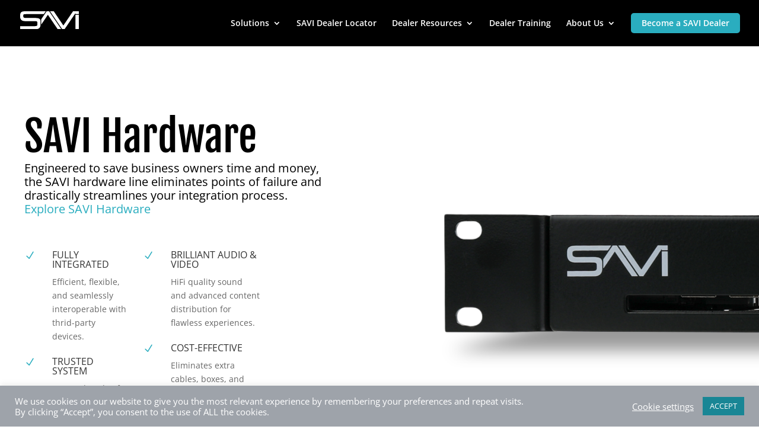

--- FILE ---
content_type: text/html; charset=utf-8
request_url: https://www.google.com/recaptcha/api2/anchor?ar=1&k=6LdF0akZAAAAAIfXtr5jdfY_FtwqlnAw2ifBG373&co=aHR0cHM6Ly9zYXZpY29udHJvbHMuY29tOjQ0Mw..&hl=en&v=PoyoqOPhxBO7pBk68S4YbpHZ&size=invisible&anchor-ms=20000&execute-ms=30000&cb=6p6svqs5uudi
body_size: 48725
content:
<!DOCTYPE HTML><html dir="ltr" lang="en"><head><meta http-equiv="Content-Type" content="text/html; charset=UTF-8">
<meta http-equiv="X-UA-Compatible" content="IE=edge">
<title>reCAPTCHA</title>
<style type="text/css">
/* cyrillic-ext */
@font-face {
  font-family: 'Roboto';
  font-style: normal;
  font-weight: 400;
  font-stretch: 100%;
  src: url(//fonts.gstatic.com/s/roboto/v48/KFO7CnqEu92Fr1ME7kSn66aGLdTylUAMa3GUBHMdazTgWw.woff2) format('woff2');
  unicode-range: U+0460-052F, U+1C80-1C8A, U+20B4, U+2DE0-2DFF, U+A640-A69F, U+FE2E-FE2F;
}
/* cyrillic */
@font-face {
  font-family: 'Roboto';
  font-style: normal;
  font-weight: 400;
  font-stretch: 100%;
  src: url(//fonts.gstatic.com/s/roboto/v48/KFO7CnqEu92Fr1ME7kSn66aGLdTylUAMa3iUBHMdazTgWw.woff2) format('woff2');
  unicode-range: U+0301, U+0400-045F, U+0490-0491, U+04B0-04B1, U+2116;
}
/* greek-ext */
@font-face {
  font-family: 'Roboto';
  font-style: normal;
  font-weight: 400;
  font-stretch: 100%;
  src: url(//fonts.gstatic.com/s/roboto/v48/KFO7CnqEu92Fr1ME7kSn66aGLdTylUAMa3CUBHMdazTgWw.woff2) format('woff2');
  unicode-range: U+1F00-1FFF;
}
/* greek */
@font-face {
  font-family: 'Roboto';
  font-style: normal;
  font-weight: 400;
  font-stretch: 100%;
  src: url(//fonts.gstatic.com/s/roboto/v48/KFO7CnqEu92Fr1ME7kSn66aGLdTylUAMa3-UBHMdazTgWw.woff2) format('woff2');
  unicode-range: U+0370-0377, U+037A-037F, U+0384-038A, U+038C, U+038E-03A1, U+03A3-03FF;
}
/* math */
@font-face {
  font-family: 'Roboto';
  font-style: normal;
  font-weight: 400;
  font-stretch: 100%;
  src: url(//fonts.gstatic.com/s/roboto/v48/KFO7CnqEu92Fr1ME7kSn66aGLdTylUAMawCUBHMdazTgWw.woff2) format('woff2');
  unicode-range: U+0302-0303, U+0305, U+0307-0308, U+0310, U+0312, U+0315, U+031A, U+0326-0327, U+032C, U+032F-0330, U+0332-0333, U+0338, U+033A, U+0346, U+034D, U+0391-03A1, U+03A3-03A9, U+03B1-03C9, U+03D1, U+03D5-03D6, U+03F0-03F1, U+03F4-03F5, U+2016-2017, U+2034-2038, U+203C, U+2040, U+2043, U+2047, U+2050, U+2057, U+205F, U+2070-2071, U+2074-208E, U+2090-209C, U+20D0-20DC, U+20E1, U+20E5-20EF, U+2100-2112, U+2114-2115, U+2117-2121, U+2123-214F, U+2190, U+2192, U+2194-21AE, U+21B0-21E5, U+21F1-21F2, U+21F4-2211, U+2213-2214, U+2216-22FF, U+2308-230B, U+2310, U+2319, U+231C-2321, U+2336-237A, U+237C, U+2395, U+239B-23B7, U+23D0, U+23DC-23E1, U+2474-2475, U+25AF, U+25B3, U+25B7, U+25BD, U+25C1, U+25CA, U+25CC, U+25FB, U+266D-266F, U+27C0-27FF, U+2900-2AFF, U+2B0E-2B11, U+2B30-2B4C, U+2BFE, U+3030, U+FF5B, U+FF5D, U+1D400-1D7FF, U+1EE00-1EEFF;
}
/* symbols */
@font-face {
  font-family: 'Roboto';
  font-style: normal;
  font-weight: 400;
  font-stretch: 100%;
  src: url(//fonts.gstatic.com/s/roboto/v48/KFO7CnqEu92Fr1ME7kSn66aGLdTylUAMaxKUBHMdazTgWw.woff2) format('woff2');
  unicode-range: U+0001-000C, U+000E-001F, U+007F-009F, U+20DD-20E0, U+20E2-20E4, U+2150-218F, U+2190, U+2192, U+2194-2199, U+21AF, U+21E6-21F0, U+21F3, U+2218-2219, U+2299, U+22C4-22C6, U+2300-243F, U+2440-244A, U+2460-24FF, U+25A0-27BF, U+2800-28FF, U+2921-2922, U+2981, U+29BF, U+29EB, U+2B00-2BFF, U+4DC0-4DFF, U+FFF9-FFFB, U+10140-1018E, U+10190-1019C, U+101A0, U+101D0-101FD, U+102E0-102FB, U+10E60-10E7E, U+1D2C0-1D2D3, U+1D2E0-1D37F, U+1F000-1F0FF, U+1F100-1F1AD, U+1F1E6-1F1FF, U+1F30D-1F30F, U+1F315, U+1F31C, U+1F31E, U+1F320-1F32C, U+1F336, U+1F378, U+1F37D, U+1F382, U+1F393-1F39F, U+1F3A7-1F3A8, U+1F3AC-1F3AF, U+1F3C2, U+1F3C4-1F3C6, U+1F3CA-1F3CE, U+1F3D4-1F3E0, U+1F3ED, U+1F3F1-1F3F3, U+1F3F5-1F3F7, U+1F408, U+1F415, U+1F41F, U+1F426, U+1F43F, U+1F441-1F442, U+1F444, U+1F446-1F449, U+1F44C-1F44E, U+1F453, U+1F46A, U+1F47D, U+1F4A3, U+1F4B0, U+1F4B3, U+1F4B9, U+1F4BB, U+1F4BF, U+1F4C8-1F4CB, U+1F4D6, U+1F4DA, U+1F4DF, U+1F4E3-1F4E6, U+1F4EA-1F4ED, U+1F4F7, U+1F4F9-1F4FB, U+1F4FD-1F4FE, U+1F503, U+1F507-1F50B, U+1F50D, U+1F512-1F513, U+1F53E-1F54A, U+1F54F-1F5FA, U+1F610, U+1F650-1F67F, U+1F687, U+1F68D, U+1F691, U+1F694, U+1F698, U+1F6AD, U+1F6B2, U+1F6B9-1F6BA, U+1F6BC, U+1F6C6-1F6CF, U+1F6D3-1F6D7, U+1F6E0-1F6EA, U+1F6F0-1F6F3, U+1F6F7-1F6FC, U+1F700-1F7FF, U+1F800-1F80B, U+1F810-1F847, U+1F850-1F859, U+1F860-1F887, U+1F890-1F8AD, U+1F8B0-1F8BB, U+1F8C0-1F8C1, U+1F900-1F90B, U+1F93B, U+1F946, U+1F984, U+1F996, U+1F9E9, U+1FA00-1FA6F, U+1FA70-1FA7C, U+1FA80-1FA89, U+1FA8F-1FAC6, U+1FACE-1FADC, U+1FADF-1FAE9, U+1FAF0-1FAF8, U+1FB00-1FBFF;
}
/* vietnamese */
@font-face {
  font-family: 'Roboto';
  font-style: normal;
  font-weight: 400;
  font-stretch: 100%;
  src: url(//fonts.gstatic.com/s/roboto/v48/KFO7CnqEu92Fr1ME7kSn66aGLdTylUAMa3OUBHMdazTgWw.woff2) format('woff2');
  unicode-range: U+0102-0103, U+0110-0111, U+0128-0129, U+0168-0169, U+01A0-01A1, U+01AF-01B0, U+0300-0301, U+0303-0304, U+0308-0309, U+0323, U+0329, U+1EA0-1EF9, U+20AB;
}
/* latin-ext */
@font-face {
  font-family: 'Roboto';
  font-style: normal;
  font-weight: 400;
  font-stretch: 100%;
  src: url(//fonts.gstatic.com/s/roboto/v48/KFO7CnqEu92Fr1ME7kSn66aGLdTylUAMa3KUBHMdazTgWw.woff2) format('woff2');
  unicode-range: U+0100-02BA, U+02BD-02C5, U+02C7-02CC, U+02CE-02D7, U+02DD-02FF, U+0304, U+0308, U+0329, U+1D00-1DBF, U+1E00-1E9F, U+1EF2-1EFF, U+2020, U+20A0-20AB, U+20AD-20C0, U+2113, U+2C60-2C7F, U+A720-A7FF;
}
/* latin */
@font-face {
  font-family: 'Roboto';
  font-style: normal;
  font-weight: 400;
  font-stretch: 100%;
  src: url(//fonts.gstatic.com/s/roboto/v48/KFO7CnqEu92Fr1ME7kSn66aGLdTylUAMa3yUBHMdazQ.woff2) format('woff2');
  unicode-range: U+0000-00FF, U+0131, U+0152-0153, U+02BB-02BC, U+02C6, U+02DA, U+02DC, U+0304, U+0308, U+0329, U+2000-206F, U+20AC, U+2122, U+2191, U+2193, U+2212, U+2215, U+FEFF, U+FFFD;
}
/* cyrillic-ext */
@font-face {
  font-family: 'Roboto';
  font-style: normal;
  font-weight: 500;
  font-stretch: 100%;
  src: url(//fonts.gstatic.com/s/roboto/v48/KFO7CnqEu92Fr1ME7kSn66aGLdTylUAMa3GUBHMdazTgWw.woff2) format('woff2');
  unicode-range: U+0460-052F, U+1C80-1C8A, U+20B4, U+2DE0-2DFF, U+A640-A69F, U+FE2E-FE2F;
}
/* cyrillic */
@font-face {
  font-family: 'Roboto';
  font-style: normal;
  font-weight: 500;
  font-stretch: 100%;
  src: url(//fonts.gstatic.com/s/roboto/v48/KFO7CnqEu92Fr1ME7kSn66aGLdTylUAMa3iUBHMdazTgWw.woff2) format('woff2');
  unicode-range: U+0301, U+0400-045F, U+0490-0491, U+04B0-04B1, U+2116;
}
/* greek-ext */
@font-face {
  font-family: 'Roboto';
  font-style: normal;
  font-weight: 500;
  font-stretch: 100%;
  src: url(//fonts.gstatic.com/s/roboto/v48/KFO7CnqEu92Fr1ME7kSn66aGLdTylUAMa3CUBHMdazTgWw.woff2) format('woff2');
  unicode-range: U+1F00-1FFF;
}
/* greek */
@font-face {
  font-family: 'Roboto';
  font-style: normal;
  font-weight: 500;
  font-stretch: 100%;
  src: url(//fonts.gstatic.com/s/roboto/v48/KFO7CnqEu92Fr1ME7kSn66aGLdTylUAMa3-UBHMdazTgWw.woff2) format('woff2');
  unicode-range: U+0370-0377, U+037A-037F, U+0384-038A, U+038C, U+038E-03A1, U+03A3-03FF;
}
/* math */
@font-face {
  font-family: 'Roboto';
  font-style: normal;
  font-weight: 500;
  font-stretch: 100%;
  src: url(//fonts.gstatic.com/s/roboto/v48/KFO7CnqEu92Fr1ME7kSn66aGLdTylUAMawCUBHMdazTgWw.woff2) format('woff2');
  unicode-range: U+0302-0303, U+0305, U+0307-0308, U+0310, U+0312, U+0315, U+031A, U+0326-0327, U+032C, U+032F-0330, U+0332-0333, U+0338, U+033A, U+0346, U+034D, U+0391-03A1, U+03A3-03A9, U+03B1-03C9, U+03D1, U+03D5-03D6, U+03F0-03F1, U+03F4-03F5, U+2016-2017, U+2034-2038, U+203C, U+2040, U+2043, U+2047, U+2050, U+2057, U+205F, U+2070-2071, U+2074-208E, U+2090-209C, U+20D0-20DC, U+20E1, U+20E5-20EF, U+2100-2112, U+2114-2115, U+2117-2121, U+2123-214F, U+2190, U+2192, U+2194-21AE, U+21B0-21E5, U+21F1-21F2, U+21F4-2211, U+2213-2214, U+2216-22FF, U+2308-230B, U+2310, U+2319, U+231C-2321, U+2336-237A, U+237C, U+2395, U+239B-23B7, U+23D0, U+23DC-23E1, U+2474-2475, U+25AF, U+25B3, U+25B7, U+25BD, U+25C1, U+25CA, U+25CC, U+25FB, U+266D-266F, U+27C0-27FF, U+2900-2AFF, U+2B0E-2B11, U+2B30-2B4C, U+2BFE, U+3030, U+FF5B, U+FF5D, U+1D400-1D7FF, U+1EE00-1EEFF;
}
/* symbols */
@font-face {
  font-family: 'Roboto';
  font-style: normal;
  font-weight: 500;
  font-stretch: 100%;
  src: url(//fonts.gstatic.com/s/roboto/v48/KFO7CnqEu92Fr1ME7kSn66aGLdTylUAMaxKUBHMdazTgWw.woff2) format('woff2');
  unicode-range: U+0001-000C, U+000E-001F, U+007F-009F, U+20DD-20E0, U+20E2-20E4, U+2150-218F, U+2190, U+2192, U+2194-2199, U+21AF, U+21E6-21F0, U+21F3, U+2218-2219, U+2299, U+22C4-22C6, U+2300-243F, U+2440-244A, U+2460-24FF, U+25A0-27BF, U+2800-28FF, U+2921-2922, U+2981, U+29BF, U+29EB, U+2B00-2BFF, U+4DC0-4DFF, U+FFF9-FFFB, U+10140-1018E, U+10190-1019C, U+101A0, U+101D0-101FD, U+102E0-102FB, U+10E60-10E7E, U+1D2C0-1D2D3, U+1D2E0-1D37F, U+1F000-1F0FF, U+1F100-1F1AD, U+1F1E6-1F1FF, U+1F30D-1F30F, U+1F315, U+1F31C, U+1F31E, U+1F320-1F32C, U+1F336, U+1F378, U+1F37D, U+1F382, U+1F393-1F39F, U+1F3A7-1F3A8, U+1F3AC-1F3AF, U+1F3C2, U+1F3C4-1F3C6, U+1F3CA-1F3CE, U+1F3D4-1F3E0, U+1F3ED, U+1F3F1-1F3F3, U+1F3F5-1F3F7, U+1F408, U+1F415, U+1F41F, U+1F426, U+1F43F, U+1F441-1F442, U+1F444, U+1F446-1F449, U+1F44C-1F44E, U+1F453, U+1F46A, U+1F47D, U+1F4A3, U+1F4B0, U+1F4B3, U+1F4B9, U+1F4BB, U+1F4BF, U+1F4C8-1F4CB, U+1F4D6, U+1F4DA, U+1F4DF, U+1F4E3-1F4E6, U+1F4EA-1F4ED, U+1F4F7, U+1F4F9-1F4FB, U+1F4FD-1F4FE, U+1F503, U+1F507-1F50B, U+1F50D, U+1F512-1F513, U+1F53E-1F54A, U+1F54F-1F5FA, U+1F610, U+1F650-1F67F, U+1F687, U+1F68D, U+1F691, U+1F694, U+1F698, U+1F6AD, U+1F6B2, U+1F6B9-1F6BA, U+1F6BC, U+1F6C6-1F6CF, U+1F6D3-1F6D7, U+1F6E0-1F6EA, U+1F6F0-1F6F3, U+1F6F7-1F6FC, U+1F700-1F7FF, U+1F800-1F80B, U+1F810-1F847, U+1F850-1F859, U+1F860-1F887, U+1F890-1F8AD, U+1F8B0-1F8BB, U+1F8C0-1F8C1, U+1F900-1F90B, U+1F93B, U+1F946, U+1F984, U+1F996, U+1F9E9, U+1FA00-1FA6F, U+1FA70-1FA7C, U+1FA80-1FA89, U+1FA8F-1FAC6, U+1FACE-1FADC, U+1FADF-1FAE9, U+1FAF0-1FAF8, U+1FB00-1FBFF;
}
/* vietnamese */
@font-face {
  font-family: 'Roboto';
  font-style: normal;
  font-weight: 500;
  font-stretch: 100%;
  src: url(//fonts.gstatic.com/s/roboto/v48/KFO7CnqEu92Fr1ME7kSn66aGLdTylUAMa3OUBHMdazTgWw.woff2) format('woff2');
  unicode-range: U+0102-0103, U+0110-0111, U+0128-0129, U+0168-0169, U+01A0-01A1, U+01AF-01B0, U+0300-0301, U+0303-0304, U+0308-0309, U+0323, U+0329, U+1EA0-1EF9, U+20AB;
}
/* latin-ext */
@font-face {
  font-family: 'Roboto';
  font-style: normal;
  font-weight: 500;
  font-stretch: 100%;
  src: url(//fonts.gstatic.com/s/roboto/v48/KFO7CnqEu92Fr1ME7kSn66aGLdTylUAMa3KUBHMdazTgWw.woff2) format('woff2');
  unicode-range: U+0100-02BA, U+02BD-02C5, U+02C7-02CC, U+02CE-02D7, U+02DD-02FF, U+0304, U+0308, U+0329, U+1D00-1DBF, U+1E00-1E9F, U+1EF2-1EFF, U+2020, U+20A0-20AB, U+20AD-20C0, U+2113, U+2C60-2C7F, U+A720-A7FF;
}
/* latin */
@font-face {
  font-family: 'Roboto';
  font-style: normal;
  font-weight: 500;
  font-stretch: 100%;
  src: url(//fonts.gstatic.com/s/roboto/v48/KFO7CnqEu92Fr1ME7kSn66aGLdTylUAMa3yUBHMdazQ.woff2) format('woff2');
  unicode-range: U+0000-00FF, U+0131, U+0152-0153, U+02BB-02BC, U+02C6, U+02DA, U+02DC, U+0304, U+0308, U+0329, U+2000-206F, U+20AC, U+2122, U+2191, U+2193, U+2212, U+2215, U+FEFF, U+FFFD;
}
/* cyrillic-ext */
@font-face {
  font-family: 'Roboto';
  font-style: normal;
  font-weight: 900;
  font-stretch: 100%;
  src: url(//fonts.gstatic.com/s/roboto/v48/KFO7CnqEu92Fr1ME7kSn66aGLdTylUAMa3GUBHMdazTgWw.woff2) format('woff2');
  unicode-range: U+0460-052F, U+1C80-1C8A, U+20B4, U+2DE0-2DFF, U+A640-A69F, U+FE2E-FE2F;
}
/* cyrillic */
@font-face {
  font-family: 'Roboto';
  font-style: normal;
  font-weight: 900;
  font-stretch: 100%;
  src: url(//fonts.gstatic.com/s/roboto/v48/KFO7CnqEu92Fr1ME7kSn66aGLdTylUAMa3iUBHMdazTgWw.woff2) format('woff2');
  unicode-range: U+0301, U+0400-045F, U+0490-0491, U+04B0-04B1, U+2116;
}
/* greek-ext */
@font-face {
  font-family: 'Roboto';
  font-style: normal;
  font-weight: 900;
  font-stretch: 100%;
  src: url(//fonts.gstatic.com/s/roboto/v48/KFO7CnqEu92Fr1ME7kSn66aGLdTylUAMa3CUBHMdazTgWw.woff2) format('woff2');
  unicode-range: U+1F00-1FFF;
}
/* greek */
@font-face {
  font-family: 'Roboto';
  font-style: normal;
  font-weight: 900;
  font-stretch: 100%;
  src: url(//fonts.gstatic.com/s/roboto/v48/KFO7CnqEu92Fr1ME7kSn66aGLdTylUAMa3-UBHMdazTgWw.woff2) format('woff2');
  unicode-range: U+0370-0377, U+037A-037F, U+0384-038A, U+038C, U+038E-03A1, U+03A3-03FF;
}
/* math */
@font-face {
  font-family: 'Roboto';
  font-style: normal;
  font-weight: 900;
  font-stretch: 100%;
  src: url(//fonts.gstatic.com/s/roboto/v48/KFO7CnqEu92Fr1ME7kSn66aGLdTylUAMawCUBHMdazTgWw.woff2) format('woff2');
  unicode-range: U+0302-0303, U+0305, U+0307-0308, U+0310, U+0312, U+0315, U+031A, U+0326-0327, U+032C, U+032F-0330, U+0332-0333, U+0338, U+033A, U+0346, U+034D, U+0391-03A1, U+03A3-03A9, U+03B1-03C9, U+03D1, U+03D5-03D6, U+03F0-03F1, U+03F4-03F5, U+2016-2017, U+2034-2038, U+203C, U+2040, U+2043, U+2047, U+2050, U+2057, U+205F, U+2070-2071, U+2074-208E, U+2090-209C, U+20D0-20DC, U+20E1, U+20E5-20EF, U+2100-2112, U+2114-2115, U+2117-2121, U+2123-214F, U+2190, U+2192, U+2194-21AE, U+21B0-21E5, U+21F1-21F2, U+21F4-2211, U+2213-2214, U+2216-22FF, U+2308-230B, U+2310, U+2319, U+231C-2321, U+2336-237A, U+237C, U+2395, U+239B-23B7, U+23D0, U+23DC-23E1, U+2474-2475, U+25AF, U+25B3, U+25B7, U+25BD, U+25C1, U+25CA, U+25CC, U+25FB, U+266D-266F, U+27C0-27FF, U+2900-2AFF, U+2B0E-2B11, U+2B30-2B4C, U+2BFE, U+3030, U+FF5B, U+FF5D, U+1D400-1D7FF, U+1EE00-1EEFF;
}
/* symbols */
@font-face {
  font-family: 'Roboto';
  font-style: normal;
  font-weight: 900;
  font-stretch: 100%;
  src: url(//fonts.gstatic.com/s/roboto/v48/KFO7CnqEu92Fr1ME7kSn66aGLdTylUAMaxKUBHMdazTgWw.woff2) format('woff2');
  unicode-range: U+0001-000C, U+000E-001F, U+007F-009F, U+20DD-20E0, U+20E2-20E4, U+2150-218F, U+2190, U+2192, U+2194-2199, U+21AF, U+21E6-21F0, U+21F3, U+2218-2219, U+2299, U+22C4-22C6, U+2300-243F, U+2440-244A, U+2460-24FF, U+25A0-27BF, U+2800-28FF, U+2921-2922, U+2981, U+29BF, U+29EB, U+2B00-2BFF, U+4DC0-4DFF, U+FFF9-FFFB, U+10140-1018E, U+10190-1019C, U+101A0, U+101D0-101FD, U+102E0-102FB, U+10E60-10E7E, U+1D2C0-1D2D3, U+1D2E0-1D37F, U+1F000-1F0FF, U+1F100-1F1AD, U+1F1E6-1F1FF, U+1F30D-1F30F, U+1F315, U+1F31C, U+1F31E, U+1F320-1F32C, U+1F336, U+1F378, U+1F37D, U+1F382, U+1F393-1F39F, U+1F3A7-1F3A8, U+1F3AC-1F3AF, U+1F3C2, U+1F3C4-1F3C6, U+1F3CA-1F3CE, U+1F3D4-1F3E0, U+1F3ED, U+1F3F1-1F3F3, U+1F3F5-1F3F7, U+1F408, U+1F415, U+1F41F, U+1F426, U+1F43F, U+1F441-1F442, U+1F444, U+1F446-1F449, U+1F44C-1F44E, U+1F453, U+1F46A, U+1F47D, U+1F4A3, U+1F4B0, U+1F4B3, U+1F4B9, U+1F4BB, U+1F4BF, U+1F4C8-1F4CB, U+1F4D6, U+1F4DA, U+1F4DF, U+1F4E3-1F4E6, U+1F4EA-1F4ED, U+1F4F7, U+1F4F9-1F4FB, U+1F4FD-1F4FE, U+1F503, U+1F507-1F50B, U+1F50D, U+1F512-1F513, U+1F53E-1F54A, U+1F54F-1F5FA, U+1F610, U+1F650-1F67F, U+1F687, U+1F68D, U+1F691, U+1F694, U+1F698, U+1F6AD, U+1F6B2, U+1F6B9-1F6BA, U+1F6BC, U+1F6C6-1F6CF, U+1F6D3-1F6D7, U+1F6E0-1F6EA, U+1F6F0-1F6F3, U+1F6F7-1F6FC, U+1F700-1F7FF, U+1F800-1F80B, U+1F810-1F847, U+1F850-1F859, U+1F860-1F887, U+1F890-1F8AD, U+1F8B0-1F8BB, U+1F8C0-1F8C1, U+1F900-1F90B, U+1F93B, U+1F946, U+1F984, U+1F996, U+1F9E9, U+1FA00-1FA6F, U+1FA70-1FA7C, U+1FA80-1FA89, U+1FA8F-1FAC6, U+1FACE-1FADC, U+1FADF-1FAE9, U+1FAF0-1FAF8, U+1FB00-1FBFF;
}
/* vietnamese */
@font-face {
  font-family: 'Roboto';
  font-style: normal;
  font-weight: 900;
  font-stretch: 100%;
  src: url(//fonts.gstatic.com/s/roboto/v48/KFO7CnqEu92Fr1ME7kSn66aGLdTylUAMa3OUBHMdazTgWw.woff2) format('woff2');
  unicode-range: U+0102-0103, U+0110-0111, U+0128-0129, U+0168-0169, U+01A0-01A1, U+01AF-01B0, U+0300-0301, U+0303-0304, U+0308-0309, U+0323, U+0329, U+1EA0-1EF9, U+20AB;
}
/* latin-ext */
@font-face {
  font-family: 'Roboto';
  font-style: normal;
  font-weight: 900;
  font-stretch: 100%;
  src: url(//fonts.gstatic.com/s/roboto/v48/KFO7CnqEu92Fr1ME7kSn66aGLdTylUAMa3KUBHMdazTgWw.woff2) format('woff2');
  unicode-range: U+0100-02BA, U+02BD-02C5, U+02C7-02CC, U+02CE-02D7, U+02DD-02FF, U+0304, U+0308, U+0329, U+1D00-1DBF, U+1E00-1E9F, U+1EF2-1EFF, U+2020, U+20A0-20AB, U+20AD-20C0, U+2113, U+2C60-2C7F, U+A720-A7FF;
}
/* latin */
@font-face {
  font-family: 'Roboto';
  font-style: normal;
  font-weight: 900;
  font-stretch: 100%;
  src: url(//fonts.gstatic.com/s/roboto/v48/KFO7CnqEu92Fr1ME7kSn66aGLdTylUAMa3yUBHMdazQ.woff2) format('woff2');
  unicode-range: U+0000-00FF, U+0131, U+0152-0153, U+02BB-02BC, U+02C6, U+02DA, U+02DC, U+0304, U+0308, U+0329, U+2000-206F, U+20AC, U+2122, U+2191, U+2193, U+2212, U+2215, U+FEFF, U+FFFD;
}

</style>
<link rel="stylesheet" type="text/css" href="https://www.gstatic.com/recaptcha/releases/PoyoqOPhxBO7pBk68S4YbpHZ/styles__ltr.css">
<script nonce="PFi2M-SxslqRrJbJt12N4Q" type="text/javascript">window['__recaptcha_api'] = 'https://www.google.com/recaptcha/api2/';</script>
<script type="text/javascript" src="https://www.gstatic.com/recaptcha/releases/PoyoqOPhxBO7pBk68S4YbpHZ/recaptcha__en.js" nonce="PFi2M-SxslqRrJbJt12N4Q">
      
    </script></head>
<body><div id="rc-anchor-alert" class="rc-anchor-alert"></div>
<input type="hidden" id="recaptcha-token" value="[base64]">
<script type="text/javascript" nonce="PFi2M-SxslqRrJbJt12N4Q">
      recaptcha.anchor.Main.init("[\x22ainput\x22,[\x22bgdata\x22,\x22\x22,\[base64]/[base64]/[base64]/[base64]/cjw8ejpyPj4+eil9Y2F0Y2gobCl7dGhyb3cgbDt9fSxIPWZ1bmN0aW9uKHcsdCx6KXtpZih3PT0xOTR8fHc9PTIwOCl0LnZbd10/dC52W3ddLmNvbmNhdCh6KTp0LnZbd109b2Yoeix0KTtlbHNle2lmKHQuYkImJnchPTMxNylyZXR1cm47dz09NjZ8fHc9PTEyMnx8dz09NDcwfHx3PT00NHx8dz09NDE2fHx3PT0zOTd8fHc9PTQyMXx8dz09Njh8fHc9PTcwfHx3PT0xODQ/[base64]/[base64]/[base64]/bmV3IGRbVl0oSlswXSk6cD09Mj9uZXcgZFtWXShKWzBdLEpbMV0pOnA9PTM/bmV3IGRbVl0oSlswXSxKWzFdLEpbMl0pOnA9PTQ/[base64]/[base64]/[base64]/[base64]\x22,\[base64]\x22,\x22wow3w4cJMUzDjMOgw6hZFHbChcKvdSPDrVIIwrDCoyzCt0DDgS84wq7DihXDvBVCDnhkw6DCkj/[base64]/DtFMAwrImGsK8wqHCj20hw6geEMKhw4LCncOcw5zCqcKREsKIaCJUARjDksOrw6ouwpFzQGE9w7rDpFvDnMKuw5/CjsOAwrjCicODwpcQV8K7Yh/CuWrDisOHwohGIcK/LXHCqjfDisOpw4bDisKNYBPCl8KBKCPCvn4xSsOQwqPDgMKfw4oABElLZHbCqMKcw6gEdsOjF1jDuMK7YHPCr8Opw7FqcsKZE8KKbcKeLsKpwrpfwoDCshAbwqt+w5/DgRh8wpjCrmomwo7DsndKGMOPwrhxw7/DjljCr2sPwrTChMOxw67ClcK/w6pEFU1oQk3CkhZJWcK2SWLDiMKgcTd4RcOvwrkRBScgecO/[base64]/Dl2nDv8OzwqENdMK9asKjw59qO8KoP8Otw6nCo2fCgcOMw6o1bMONSyk+GMOBw7nCt8ORw5TCg1Nyw457wp3Cu0weOBF/[base64]/DnBlNw4bClCfCvkBowpbDoTbDuVZVw5rDvHU+w6IPw77DqTrCrDQVw5/DgU9FK11MV13DjhULOMOqeXPCnMOKHsO6wo14PsKdwqjDk8Oyw4LCoBvCuGYqBDQ/[base64]/CnxbCii9zdcOqIcK6wqTCh8OTwp/Dq8KmDmHDjsOXPFXDphcBODNiw7QowoYxwrTCp8KOwrPDosK8wpsiHQHCrFlUw6nCjsOgKmQzw4sGw6VFw4jDicK4w7rDm8KtUzxuw68qw7odOi7CmcKaw7sywodnwqlrNRzDs8K8Ayk7VmvCl8KCHsOIwoHDjMOHUsOgw5NjHsKdwrkewp/[base64]/CrsO4w6Miw4xMw4PCmS0Bwr3Cs2nDoFPCpWrCu0wkw7vDrcKsMcK2wpZHUTUdworCoMO0JXvCjU5gwqkkw4VUHsK9RmAAQ8KQNEnDtTZQwpg2wqDDosOcWMKdFcOawqtbw6TChsKDTcKQcMKVS8KKFEoIwo3CicK6Bz3Cr0/Cs8KPcU4jXRAiLyrCrsOdIsOrw7daNMK5w6h7NVfClBjChWvCr3DCl8OseirDkMOvN8K6w4w1aMK/[base64]/CmcKbMnLDqkXDssO7wrDChcKPUcKDw47CqC/ChcKmw4Q5w4V3GA7CmmwowoNww41bK3FvwqbCv8KrCsOIfgrDhmkLwqfDssONw7LDiV9Yw4XDvMKvfMOJXjpTVhnDiT0qTMK1wr3Dk2UeFhtadQPCvUrDlwIhwpYBdXnCoj7CoU4KIsO4w5nCnTLDv8OETixZw6JneT9Hw6fDisK/w5kjwoUMw4xPwrnCrBovd2jCoGANRMK3EcKdwpXDgDHDgDzCiwB8DcKSwo0qKhfDiMKHwoXCrXHDisObwpLCihpAEDbChSzCg8KUw6Byw4PCiCxkwojCvBYvwoLDumIIH8KiQMKNLsKQwr5/w5fDmMKMKXzDmErDsQ7CpxjCrnPDm2jDpT/CssKtPsKkE8KyJcKqZnXCvnkcwpDCn1coOh8uLhrDi3DClBnCicKza1twwpB1wq0Zw7fDoMOcXGNOw6jCuMKwwo/CksKdwrDDk8O6IUHCnj0LNcKXworCs3YkwrEbTU3CqwFBw7nCiMKuTwnCp8OzRcOjwofDlT1KbsONwq/CmBJ8G8Osw6UFw4xCw4/DnBnDqDMyEMOfw705w6E3w6k+TsOGSzrDusK0w5tVasOxYMOIA0LDr8OKJyx5w4U/[base64]/w4DDkS5RfwrDtBfCo8KQwqnDmsO1w4RLKyxSw5/DvMK+Z8OJw65Ewr7CqMOAw7rDvcK2Z8OTw4jCr20vw70tRyMfw6YRUcOJQxYLw7s5woHDrWJ7w5jCvsKXXQ0ZRUHDuCjCjMOPw7XCt8K1w7xtL05AwqDDjj/Cp8KqBmtwwqHCsMKsw5s9MFtSw4zCnUTCpcK6wpcqEcKPEsOYw6PDsHnDqcOnwqVBwoh7L8Oyw59Wa8Ktw4bCl8KVwrDCrEjDvcK0wp8OwoNkwpgrXMO/w5Ncwp/[base64]/[base64]/wqzClsKZKMObAnsvScK+w5sTw4PDgMObS8Kub3/CnBDCoMKNDsO4GMODw7kQw7rCpxYgRsOOw7cWwp5Owodcw5xiw5kSwr7Dq8OxV27CkFR/RTzChXvCgBAaXSdAwqsBw6nDjsO4wo0iWMKYaFVYEMOgEMK8dsKdwoJuwrkOScOBIhN1w4rCk8ONw4LDtzZNBnrCv0UkL8OcNTTDjB3DvCPCg8K2U8Ouw6nCr8OtRsOZTUzCosOYwppYwrNLdsOQw5/DhQrCiMKpSktIwqYnwp/CqQbDiDjCsRw7wp1vJ07CoMOiwr7Ds8KbT8Oow6TCsyTDjjdtSCzCmz05RURCwp/Cv8KeBMOgw6okw5nDm2LCpsO9Q0rCucOiw5XChwIDw4ZZwrfDp07Ck8OWwrRYw783MhHCkyLCv8KqwrYNw4rCusOawqvDj8K8VQ4Cwp/DriRDHE7CsMK1GcOYPcK0wrlVQMKxJcKIwqkzN0h5DQFwwojCsnHCp0k0McO/ZEnDtcKRAmDCtcK4c8OMw4Z5HG3CrzhXfBTDrG9awotfwr/Dj3gNwo40fcKzXH4qBcKNw6gJwq1OfkxXGsOTw5ooYcOsJsKnQ8OaXgXCg8Olw55aw7PDocORw7PCtMO/[base64]/[base64]/IzEyw6nChMO1w7fCnMKfYcO9w7USwpbDuMOewrxgwo41wqLDsXYxSwTDksK0R8Klw5ltV8OdcsKbYzTDosOEE05kwqfCnMKwe8KFM2TChT/CosKRR8KfOcOMVMOCwqwVw5XDqWF+w7ITUcOiw7rDp8KpcRQWwpTCncO/UMKeLksbwoF8RMOLwrB0JsKPDcODwqI/[base64]/[base64]/CncOswrp5w6fDhx3CkHjDrjAPBMK1GkBQC8K9SMK9wpLDmsKfckxvw6bDncKPwp5jw5DDssOgYTrDu8OBSDnDhGsRwq0JSMKHJUZOw5Y9wpIiwpLDmCnCoyEsw6XCpcKQw41IHMOswo3DhMOcwp7Dn1/DvQVGDh3Cn8K2Ox4Uw6oGwppMw7zCuiwGCcOKUFQ+OnjCosKQw63DgWtgw4wqIR1/[base64]/DlcOxAB7DuRXCvMOXwrM0MTsYw584wq9xw4LCmSLDsS8MHsOeaztTwqXCnW/CncOoNsKCPcO3AcKMw4rCqMKRw7JBNzE1w6fCtMOyw6XDt8Kbw68iRMK3U8O5w5NZwoTDuEXCvMOAw5jCqk/Cs0tfBSHDj8K+w6hWw4bDnU7CoMOXWcKxOcKew4TDscO4w5JdwqTCoCjClMKow6XCqEDCjMOibMOMDsOsYjrCgcKsRcOrMENGwo1/wqbDrlvDksKFw6VOwrxVfXNOwrzDvcOqw4TCjcO/[base64]/DiFpcw6FWGjfDozt1wpTDpiPCvlc+V31Mw7bCiUdRaMOPwpcNwrrDqR8Fw4vDgSB3c8ODccK6NcOWAMO5R07CsS9sw7DCkSTDnHRWRcKVw40GwpPDuMOab8OdBETDncOBQsOQUsKsw5HDuMKPF01mScORwpDDoXbCsiE8wrYWYsKEwq/CksKxJTQIUsObw4bDqi4aGMKNwrnCl3PCssO3w5hken4YwrrDknDDr8OCw4QiwobDlcKfwpLDqGwAeDjDg8KRdcKmwpjCpsO8woAyw7LDtsKoMXHCg8OxcDnDhMK2fA/CvFzCnMOWZC3CtxLDq8K1w65gFcOCRsKnD8KmGCHDpsOZQcOTR8OJX8Okw67DgMKZYz1Jw6nCqcOOIk7CosOmGsK/I8Ozwq9JwoVgesKLw4PDssOMc8O0GB7CgWDCosOxwpMmwo9Qw7Ulw5vDsnTCrGjDhx/CjyvDusO/fsO7wobCmsOgwprDsMO/wq/CjmkgN8K7JXXCrF0Hw77ChD5kw6tBYGbDvTHDgW3Cv8OdJsObVMO1A8OKazEAIk0Dw6lkFMKuwrjCl3AGwognw6bDp8OPf8KfwoIKw6jDgRPDhSURMF3DrXXCqGhgw5Zow7USbE/Cm8Oww7DCqcKPw7Ejw53Dl8Oxw6ZOwpA4bcOtdMOnMcKeN8Orw7/CncOZw6XDlsKfOWYTIjRywpLDtcKyLXbCpUtDJ8O/[base64]/ChHtPw55Pb8OkwrXDjnNxwp0uXMKGBynDk8OIw4gQwpzCqE1Zw7/ChHkmw5vDgj0KwqIYw4B8KkvCrcO/LMOFwpEvwrHCl8Kdw7TCikXDvsKtZMKrw7XDisKVZsOrw7XCplfDh8KVTXvDvyMwUMOaw4XCk8KDN09Iw44cw7RwGGt8ccKLwpbCv8KywrbCmQjCl8O9wogTIxDCn8OqOcK4wq7DqSARwrPDlMO4wp0pWcOvwoBnL8KjESTDusOEfA7CnBPDkA7CjyTDhsOmwpYCwr/Dqw9LGHh2w4jDrnTCgShXM24eLMOoD8Kjf2jCnsOyAmJIXzPDoRzDpcOzw4MDwqjDv8KDwrsLw5c/[base64]/w7vCjDtIwr7CqMOqFnbCglJgHsKreirChVEvHVBqLMOhO04iRUzDkH/[base64]/[base64]/wq0Zwp7CtsOtw54Lwo1iwoofKArDlnTCmMKpKkR3w7rDsRfCgsKfwqJABcOnw7HCnXcAQcKcOnfCqMOYc8ORw7YGw5Jvw6Vuw5xZDMOhUTAywpBrw43CrcOISmptw5zCvm4BL8KYw4fChMO/[base64]/DrjkOBgDCrGQ3wqZ0wojDh8KOBMKTJ8KddcO+w6zDl8KbwrJdw69Pw5/CvXXCnzIOZA1Pwp0Iwp3CuxR+TEA2Ty1KwpYxM1xoE8OFwq/CizrCtiZTFsOuw6JZw5cswoXDr8Oqw5U8cXDCu8KXAgvCoFlXwpZLwqHCgMK/X8K+w6ltwrzCmURVB8Ouw4jDvkLDnBnDpMK/w6xNwq9oElBewqjDn8KWw7/CtDJ/w43DucK3wrhAUmV4wrHCpTnChz85w63Cj1/Ckw57wpfDmh/CgTwWw5nDsGzDrsOMJcKuesKewqTCsUTCgMOQe8OkanFewoTDrmDCnMKOwpXDlsKee8O7wo7DoVlDGcKHw6TDg8KPSMOOw5fCrMOLFMKNwrdnw4xIbDQBZMOSG8Otwq17wpk8wqNhTTRIKH/[base64]/CtcKPwqbDncKdScOcdcO6wp7Di8OVdnUFwpBuw7pId2BTw6fCjD3ChTNuVMO+w6ZuFFV7w7zCpcOCRFvDvDY5QTZXEcK0ScKmwp7DosO4w4IlD8O9worDjcO1wrotd30vWsKQw4RuQMKcWx/CpEXDml4NfMOnw4DDjg0WbGQmwpfDtW81wprDlVwIbnUjLcKFdShHw4nCi2bCqsKHWMKiw7vCvVdKwo1MeXkmTyHCq8ORw45YwrTDrcOvOlFuT8KCaFzCkm/Dv8KpTWt4LUfCkcKBHhpMXDVVw7Mbw7/DjDvDkcOBAcO0Y0bDj8OAaDDDl8ObKSIfw6/ComTDosOLw6PDuMKMwqkkwqnDuMOQdzLChVXDk1FewoExwobDjxxmw7bCrmPCuSRAw7PDticgMcOSw4nCsALDkiBswqM5w5vCmsK1woVfKUQvEcKvKMO6G8OOwqBww5vCvMKJw4MyMAk+O8KxBFE6Yl00wpLDsxrCsjVhdBokw6rCrjh/w5PCnm9Mw4bDtT/DkcKne8KlCH5OwqzDiMKfwofDksKjw4DDjsOswpbDvMKHwoPDsGTDo0Erw4xDwrrDj2PDosKeDggzEicRw5VSJ1Bew5AqLMOgZWgJRHHDnsKHw7PDlsKIwolQw7dEw5tzX0LDq3LDrcK3UiU5w5oNUcOAbcK0wqw/d8KIwoogw5pnAFxvw7Qtw4ogWcOYNFPDrTPCihNKw4fDkMKnwrHCqcKLw6rCgyzCm2rChMKDTcK1w6fCksKWEcKQw6HCjBRRwrcRPcKlwo4Twr9BwqHChsKZGMKJwpJrwpYFaW/DjMOfwoPDnD4rwovDhcKZG8OWw5gtwpnCh3nDq8OywoHCkcKDEkHDuibCj8Kkw4EQwpXDlMKZwox2w4EoIHfDiW3CsmPDosOPNsKWwqEadxPCtcOew79hfR7DhsOVwrjCgiTCh8Kew6jDpMOrX1xZbsKEMSLCv8Opw4Y/FcOow7VPwrwNw5rCicOCDnLCl8KfSTMZbsOrw5FaRXtQCH3CqV3DlncPwqpvwrhsFjcbDsKrwpd7Fg/Crg/DtHM3w49QbjnCl8O1En/DpMKmdFXCscKrw5J1DFJxMx0/[base64]/Cj8KWwrPDixpdC8K2wr3DjcK7wq/Ct8KmEQHDk0DDn8OEHsOYwqJ7bWk3bV/Dh1x6w7XDu15lVMODwrPChsKUcgYewooIwpDDpzrDikIrwrYna8OoLzV/[base64]/DsKCw7jDqTE1w4oDw6dCbMKJMwjCgsOpGsKiwp3DksONwqIxVG/Cg0vDhjUzwr48w7zCjcO8YkPDvcOiDEjDmsO8ZcKmXQHCvQRlw4pywpzCuHoMJ8OQFjsjwoMfRMKdwpXDtG/Cu27DlX3Cr8OiwpfCnMKffsOXV2ECw5JiI1B5YsKkY3HCrMK5VcKmw4YERHrDnw94WgHDrMORw7B7bMKCezBWw68KwrgCwrNbw4XCkXfCs8KXJh0eM8OSYcOQX8K9fkR5wo/[base64]/DmEvDnxkxCmTCjSXCt8OAw7zDtcORYzR6wqTDpcKWcEHCvsOuw7dJw7NNesOjAcKDOsKQwqd7bcOcwqNdw7HDjBRTIT5IA8Ogw4gbKsKOGAkhN1V7UcKtX8OFwoQ0w4YLwpN9QsO6B8KuOMOdVFvDuCpLw5Ngw7fCtMKJRTZzacKFw7E1dmjDkkjDuQPCrg8bDn/CmQ8KeMOnAcKWRVPCuMK5woTCkl7CoMKyw7Z5MBpdwpgyw5DCo3ULw4DDv1oHUQzDr8OBAn5cw5R1wqQ9w6/CoyJ7w6rDvsO3JUg9OglEw5EcwpXCuygCScOofgsFw5rCt8Ojc8OUCn/CqsOxGsOIw4TDscOuHW5VQm5Jw4HCjwNOwqjCksKtw7nCgMOMOH/DtDcodEg3w7XCkcKrKDtRwpTCnsKsA0MFMMOMFT5kwqQWwoxnR8Odw6dtwr7DjhbCscO7CMOmXXUFA2ULd8O4w7EVasOEwrkFwrEsZUQtw4fDrHUcwrDDgm7DhsKzTcKqwqRwQsK+HsOAVsOjwq7DgnV5wpDCrsOww5hqw5nDlMOWw4bChl/Cj8Obw5w0KCzDgcOoZgRELsKZw5kZw5gqCyRRwoQbwpZRRzzDqzsbGMKtMMKoWMKXwr5Ew7EEw4/Cn2ByUTTCrHMUwrMvCRAONsKNwrPDvy8yZE7ClHDCvcOSJsOew77DgsOYdTAzNAF/WS7Dpy/CmGDDgww/w5Bdw4tzw61eagE/C8K/[base64]/[base64]/[base64]/T8KkCXfDkzjDl8KDVcKxJMOcw7TDmkQ1w5LDhMKcPQkkw7TDkg3Dpmt/wrVvwo/DoyteOgXCuhjDjAJwAHvDj0vDrg3CuDPDuAUbAAVjK2LDuQwdCz8Bw5VwR8O/WUknSWzDs2Nfw6B3f8OWLcOjWHZtTMOTwp/[base64]/w4TCrSvDm1bCicK4PCPDu2fCnDQAbVHChsKqSWpgw6PDvkjDrhbDphdHw4fDjsO8wo3Dpi9fw4kAVMOEB8O8w4PDgsOKScKjDcOrwr7DtcKzCcOhPcOWK8OowoTCoMKzw7oRwpHDlyogw6powqdAwrgEwpDDnBDDhR7DiMOMwpXCn3wwwp/Dp8O+PUtOwovCvUrCqyfDgU/DsXMKwqcUw7cbw5E/DjhOJGFlKMOYWcOGwosTwp7CtUpJdRl+w5bDqcO2cMOmBUQuwpnCqcKFw47Dm8OywrU1w6LDl8OeIMK0w73DtsOBaQkUw5fCiWnCgADCo0HDpCLCtW/CoHUGXD8swo5BwpfDrEx9wrzCrMO3wp/CtMO5wroYwpM7GcOkwppOKEcfw5l/OcKxwpFiw40VA38Lw6pZdRfDpcOIOicIwqDDvyjDnMKlwo7Cv8KowonDi8K8F8KYW8KWw6l/KAZdEyLClcKnVcOUWsO0NsKuwrXDqx3ChCPCkg5kdBRcO8KxHgHCswzDoHzDksOBN8O/C8O2wpYWVA3Co8Oqwp/DgMOEK8K/wrhYw6bDhF/[base64]/w4ZyWBHCoSpuw4Z7wrzDvgQ1JMOGbDjDmcK0w59XWw16a8Kowpwhw4LClcOJwpsIwpnDoQA7w7FwDMObB8OqwpFAwrXCgcKowrXCgWBZGQnDqn5RNsKcwrHDmDgBKcO+SsKBwq/[base64]/wo0Sw6TDvzTDkH3Dl8KYw6pOwpLCkUjDssOzw5VXYMOAT1HDo8KUw59kLsK9JcKqwqJEw6wEKMKbwohlw70zDB7CghE/woVJUxXCh0x1HSDCqkzCn0QnwpAAw4XDs2tEHMOZZcK7XTvDuMOrwrfCuXkiwpbDt8OSX8OoI8KZJWgyworCpMKrGcK5wrQ9wpkhw6LDuQfCrBIrQFxvDsOmw6VPFMOpw4/CosK8w4UCUwFpwrXDmS/CqMK0HWh0AxDCsg7Dil0vaW8rw5jCojMDI8KcH8OseDXDicKPw4fDsTTCq8OMLlDCmcO/wqdbwq0LPgh6bgXDisOtG8O8f0tDMMOGwrhrwozDiXHDsXcww43CsMOJCsOZImvDjS5Sw4BdwqnDisKreWzCnFFjIMOewqjDtsO7Q8OVw6rCo0zDphEUc8KrSj1/e8KvacKcwrJaw58hwrfCgMKhw7DCtC0ow6TCtlN6VsOIwrsgXMKcHh0dQMKWwoPDusOUw5jCkUTCssKIwp3DkVjDrX7Drj/DtcOpOlvDlmnDjFXDjgdHwpVYwo05wrLDtRUhworCh2Ffw5XDsznCjWnCvkfCpsKyw6dow73DtMKESSLCqHXCggFiAlDDnsOzwo7CpMOgOcKLw5gDwrjDumMhw4PCnyRETMKYwprCjsO/[base64]/ChcKnKAjDssOkaMKsw6jDmjzCp8KXAWZIwqNJwrLDq8KIw7g2AcKYbEjCjsKVw63CrEfDrMKVdcODwoBSMzMAJCxTNxJ3wrnDvsKycklswqfClhUAwp4zasK/w7fDncKbw63CjxsURiMnTB1pCVJ2w6jDuAoqG8OWw68Xw6fCuREhUMOFLMOPXcKEwo3Co8OZX1IAUB/DvFoqMcOzAnzCnSsGwrbDtMOre8K4w6DCsFbCucK5wrJ6wqJ4FsK1w5zDl8Ojw4xSw4/DocK9wqHDnk3CnAPCrFfCrcK8w7rDszHCp8OZwoTDtMKUCEg2w6VkwrpvM8OaOUjDh8O9Yi/CsMK0GmrChkXDv8KbC8OMXnYxworCumQ8w5wQwp89w5bClCTDgsOtNsKpw7ZPFyxVA8O3acKTPnTCmnZqw706ZyZlw7LCqsOZa1bCjTXCnMKwLhPCp8O/WEh0J8KWw5rCjhRCw53DjMKrw53CsBUFSsOofT0dax8pw74oS3IBXcOow6d5O3hMeWXDv8Kbw5/CqcKnw7t6UwoOwpPClGDCtjzDhsOzwog7GMO3MS9Twod8MsKIw4IOQcOiw55/wqnCvnfDmMOnTsOXf8KyNMK0U8KlVsOEw684MCbDrU7Csx4iw4I2wpU5LQkxGsKbYsO8B8OeK8OpN8OZw7TCmQ7CosKIwos+asO3DMKlwpYHEMK1W8KrwqrDqwRLwq84a2TDlcKgUcKKIsOFwrYEw6bCk8OWYitQWsOFccO/XMOTNFVcIcK4w43CghPDjMO9wrZ9IsKOOFsyMMOIwonCh8O3TcOlw7kQCcORwpI0flXCl2jDv8OXwqlCbMKBw6gzECBewpI/DcKCBMOPw6odRcKPLigtwpDCusKKwpQtw47DjcKaDE3CsUzCt2wPD8OMw6NpwoXCqUluYndsaWwFwqs+CntDP8O5MX0cMl/Dl8KACcKsw4TDicOTw4rDk10OHsKgwqfDsjNuPMOSw6N8FknCjx5Kb0Qyw7HDp8O/wpPCm2DDvywHDMKkXnQwwoXDox5Pwq/DvSbCglpCwrTCoAc9D2PDu0oswoHCkH3Ct8KAwrk6FMK6wrRHL2HDvBTDm21hPcK8w6U4Y8OdJShLKThJUSXCqjEZZ8OmAsKqwqlWNjQ5wp0zw5HCmT1LVcOWT8KxITfDsRMWZ8OUw5/Cn8OqacOkwolnw6TCtX42ZAVpC8OUBQHCicOOw7xYZMKlw7khAX89w5rDp8O1wq3DtsKaMsKUw5o1f8KlwqfDpDjCscKBV8K8w7Yjw6vDqmg/KzbCrMKfCmZeHcKKIBhXWjrDpRvDpsKbw6bDuzorPDkxPQ/CuMO4bcKLTDUzwqAuK8O2w4duTsOGEcOgw4lOJiRjw4LDlcKfYR/DmcKLw5hTw4nDuMKXw4PDvVzDmMOxwodqCcKRYHTCssO/w4bDpSZaDMOhw5ZXwrTDqgcxw6HDocKlw6DDnMKvw4kQw5zDh8O0woFSXQBwBhYmMC3DsCBJBTYmJAhTwqc3w54ZKMOjw4NSGGHDg8KDB8K+wrBGw7MPw7jDvsOqWxUQHUrCiRcrw5/DkV8LwoLDl8KMbMK8B0fDk8OceQLDk0Y2ImDDrsOFwqs6OcOkw5gPwrhIw6wuw4LDvsOSX8O2wpIWw5AtTMOwKMOdw5LCvcKLUTcJw6XClFZmLGM7EMK2ahMowovDnEPDgidtXcORecKzbmPCkWbDm8OBw77CmcOiw6N+G13CiDtFwpR/TycIBMOUUm5uTHnDizBraVdbQlhARVQmaQ3DqTJPQcKhw4Z3w6TCn8OfLMOyw6Y/w4N4NVLCl8OFw51gAQvCshI5wofDs8KjFcOVwqxXAcKSw5PDnMOTw7vDgxTDisKZw6BxPgnDpMKzRMKdCcKASBNvGCtNRxrDv8KRwq/ChCHDsMKxwpdbWsKnwr8dG8OxfsO7NsOhBnzDpD7Cs8KCSXXCn8KLQ219R8O/IFJ6FsOtEyDCvcK/w5E3wo7Cg8KTwoBvw68+wqnCuWPDhX3CgMK8EsKUUh/CqMKaJH/ClsKUdcOzw6hhwqBBXVNGw6IyAl7CosK2w7/Di2ZqwpFybcKUM8OwNsOAwqIIBHx4w7jCicKqOsKjw6PCgcKAYgl+QcKSwr3Dg8KKw7TClsKEEUPClcO9w7bCqEDDhXnCnRIDVjLDocKXwqUvO8KWw4B1MsOLfcOsw6NjQGvCpT3ClF7DgWfDpsOVGSfDnh1+w4/DkBzChcO7PyhNw7bCtMOFw7IHw64uKXd1bylAL8KSwr9xw7kMwqnDpiFswrIMw7Rnwp5Jwo3CkcKkEsOmG35oMMKqw5x/GsOBw7fDt8KJw54NDMOCw59KAmQAT8OQYmnCqMKTwp42w5wFw5PCvsOZJsK2fQXDnsOiwqsCEcOEXQJ5QMKMYxEPYVBre8OENQ3CujjCvytNUGbCjWASwohZwolww5/Cn8KHw7LDvcKoYMOHOH/[base64]/CgVjDrcONwp8XIcKHwoVIW8KxNxbDtzVBwptSw7A0wqHClBfDt8KzPArDljfDhxvCgg/ChmR8woZmekbCuD/CvnJTdcOQw4vCr8ObUD/Dj2JFw5fDncONwqxaFVLDuMK5RcKXOsOrwq5kPhvCtsKqdyjDpMK0HFdqZMOIw7bCiD3ClMKLw6zCuibCtzAEwpPDtsK7VMOew5rCjsK/wrPCmUXDjygnNMKBH0XCjT3DjGldLsKhAglZw6t6HBRvBcOQw5bCnsKiYcOpw7DDl3pHwo8MwpnDlR/DicO+w5l3wrfDik/[base64]/DscKJDmQrwrx5w6TDqFPCrnUKDBjCq8O5K8Kiwr0qbAZQEBsYTcKBw4tzMsO1HcKGdTxrw5bDt8KVwrQaNDzCsAvDusKzax13ZMOtHAvCjibClnsrEicrw4PCgcKfwrvCpSLDksObwoQHM8Kfw5zDiWTClsKWMsKBw4UHRcK/wp/Dsg3Dmj7Cm8Ovw63DhUDCscKrfcOJwrTDlVUPMMKMwrdZM8O6bjlmQ8KVwql2wpliw6nCiEsiwq7CgW9BWiQud8KRXQ0wLQfDjWJJDAoJKXQYaAfChgLCqiPDnxLCisK1JD3CkiDDrkBew47DgFo6wpgzw5nDvXfDtnQ/[base64]/RMKLw7jDhcOGMcO0wrLCrAjCs8KNwq3CgcKtVnLCt8OPw6kVw4Rgw5smw5sQw7bDnArCkcOfwpPDqcKbw6zDp8Kdw4NJwq/DpyPDtlRFwpvCsCPDn8OAFF8cCAHCoQDChn4fL09vw7rDhsKlwpPDvMKnPsOhA2Ixw6FYw5how5rDkcKew4FxOcOlcX8lN8Obw45tw6tlTiRxw709ecONw5Ivwq/CvMOow4oKwoXDocOFbMKRG8KyQMKOw6vDpcOuw68zNBomZWwET8KBw77DuMO3wrrCucO0w5QfwoYWNXcIcinDjHl3w50fBsOswprCtArDj8KGAz7Cj8Knw67CpsKEOsKPwr/DrcOhwq7Cs07CjzwxwonCi8Ocw78mwrw+wq/CjsOhw6I6VsKOCsOaf8Ouw6PDh3UJbmMRwrTCgCkVw4HCkMOUw6s/K8OzwowOw63CqMKlw4VUwoY7azJNO8OUw5oFwqg4W3XDsMOaegFuwqgeKUbDiMOMw6hwIsKawr/[base64]/DpXBnUsOywpkPwoQBesOTd8KrSyQzw4zClj9wFwURWsO+w7s7UMKVw7DCnnU8wqvDk8ONw7t1w6ZZw4HChMK8wpPCs8O9Nm/CpsKkwqlvw6BpwpZYw7IHacKINsOnw6I2wpIUBijDnXnCssKZEsO1WxEdw6oJYcKGWl/CqjQ+cMOnOsKbZMKPesKqw5jDn8Otw5LCo8O5CMOSdcOOw63CqWcTwrfDuxnCrcKvQWHDklFBFMOOXMOhwrPClnYUQMOydsOQw55MF8OlSh13RTHCiAErwpPDrcK8w6x5woUfIgBgCB/DgWXDkMKAw4h6c2tbwr3DhRLDqF1BclEGfcO3wqVECxkqBsOHw7HDr8OYSsO7w4lDBgEpEsOsw59wQMOiw5PDlsKCLsOXAhY6wrbDuH3Dp8OPAhzDscOedEVywrnDrX7Cvl/CtltKwr9twpxZw41PwoPDuRzCknfDpzZzw4Mww44Aw4fDrMK/wo7Cu8KjBkfCs8KtGgwAwrNOwohYwp8Jw7QLLVMKw6TDpMO0w4nCuMK1wohlSWhzwq9cfw3Ck8O5wrDCtsKNwocCw404WlgOKh9qaXJqw5h2wrvCrMKwwqjCijHDusK3w5PDm1RFw7piw5V8w73DiSPDp8Kow6fCoMOiw4zCkAU3b8KaSsK8w5dkJMK/wrPDrsOlAMONcsKTwrrCp3EKw4tyw5rChMKHAsOsTETCsMObwpNJw7TDmsOmw7/DoFMyw4jDvsOfw6Q4wq7CpnBrwrNzD8OWwpLDjcKBGyXDusO0woY4RsOwJ8O+wpfDn1nDpSotw4vDskt6w71VPsKqwoFHOMKeacOtA2Ryw6ZZTMKdQsKWaMKTfcKIJcKvaBEQwq9Iwp/Cq8O+wofCu8OBG8OgR8KGdMK4wqTCml5tI8K2YcOGGsO1wq4Uw6XCtnHCpxYBwpZiYCzDhWJ1B03CtcKDwqccwqoVUcO+TcKUwpDCnsK1Hh3CqcOZdcKsRSkbV8OrZTEmO8Opw6sNw7vDvRfDmD/[base64]/Dp07CrsK7w6HDrBvDsGHCrMKjGzPDvnLCjm3Dhx3Dn0vDvcKFwrU4TcKxZSzCnFpfORfCi8Kqw54Cwo0NbcOAwoFjwr/CssOaw4INw6zDisKfw6jCsWjDhTY/wqDDjB7CsSo0cHBtXWEDwpFCQ8Ofwr9yw7tiwp/DsCrDn3BRBDpgw5bDksOsBhkqwqrDucK0wobCi8OYLy7Cn8OHUVDCvDXCgX3DnsOdwqjCthdKw602Fip+IcK1GW3Dk1AudFDDosK/[base64]/RB/Do8OLVyLDpsK1wrtCc33CvcK4wrDDhEzDp2jDjHdVw6HDvMKaKMOYe8OyfV/DjMOvZsOFwonChhHDox93wqbCvMK4w5zCnGHDqSHDg8O4M8KzGWpsZsKTwo/DvcKPwoFzw6jDvMO4PMOhw5Fzwo42diXCj8KFw4gmdwNpwocYFR3Cti3DuxjDhydYwr5OSMKFwqXCoR9Uwp43MUTDonnCgsKHOBJ1wqFRF8Kfwqk2B8K9w7QyRA/CkWvCvy1fwp/Cq8KVw48OwoRRFxjCr8O/w5PCo1AuwqDCjHzDh8OEOyRXwplxccOVw69xGsOXZsKqW8O9wobCucK4woArNcKUw6sJIjfCtyw0FHXDsQdof8K7JMKxID8GwotSw4/Dl8KCdsOnw5zCjsKXWMOMLMO6HMKEw6rCikzDh0UwTCh/wqbCt8K6dsKRw4LCj8O0PlQAFkZLHcKbRhLDocOYEkzCpXIBfsKOwpXDnMO7w6MSJsO5PcOBwoAYw59nOBvCp8Oqw4jCp8KyaWwyw7Umw77DgcKaasO6PMOqb8K2AcKWKHMFwrUreGs5DgDCm0N/w7LDjQxjwppHDBJlasOHJsKKwo0vA8KpUD4lwqkNUcOow48FSsOlw4thw4krV2TDssK9w5kkDcOnw68ucMKKQz/[base64]/[base64]/Cr8Oqw7nCo8KawqIoEAHClidcwrFODsKHT8KVwpLCnCgVbjbCt2vDrzM1w78ow6/[base64]/CpMO+BcKUw6IFMcK4asKqw7dXPcODwqlrw7PDlcOjw4DCnDPCrXxKc8K9w48yITTDicKPV8KVQsOpCGxIKwzCkMO8DGE0fsOpYMO2w6hIKWLDonMyGhp/[base64]/Dv8O/fMOVwrLCmWHDkTrDkDdQw6FXw6RQw4lwL8OawpLDo8OXIMOrwqPCiAnCk8O1aMOrw43CgMOvw5rDmcK/w55zw40zw7FdGQ/CmCvCh0QlXMOWScKgXMO8w7zDiiA/w5VpTEnClAIqwpQFJFjCm8KMwq7DjMODwprCmTIewrvCncOVW8Orw4lNwrdsaMKMwoxqNcKqwobDhUnCk8KXw5fChw82HcKowodIOQfDkcKOAGDCnsOSAnVeaGDDoVPCqg5Awr4Fe8KlD8ODw7PDjMOwWRXDm8OHwo3DnsK/[base64]/[base64]/DuhXCucOpw5J8SiLDrjdDwrdPCsOcw60owp9HDV/DlcKBDcOpwrt0YzUZwpbClMOPXyzChsO7w6PDrWnDosO+KH8Rw7dqw6YDVMOmwod3blXCrjZ/w5sBaMK+VW7CoXnChCrCkBxiPcKocsKjbMOtYMO0McODw6UhDFlSORHCi8OzNzTDh8KSw7/DhhXCj8OCw4xhSC3DimzDqg5ww5IicsKuHsOHwpF/DFcbXcKRwr9yHcOtbEbDq3zCuC0mCm4TZcK4woVTeMK3w6V/wrRlw5vChVNww51oWBrDv8OKcMOSXT3DvB8WDUjDsGvCp8OjU8OPDDgLbnvDkMONwrbDggXCsik3woXCnS/[base64]/w4rCnX7CuMKKP8OtJmJ3CMOPFcOBwrzDt1LCmcOONcKCIGHClsOkwpLCs8KxIg/DkcO8WsKrw6AewoLDjcKZwrnCu8OtZA/[base64]/Ds8OBw7HDocOow67DkmvDnSrCknrDi03CkcKZdG/CiHUeCsKTw79xw7vDiB/CiMOFZ3fCpnHDgcOEB8OAHMKcw57CjXx8w40Awr0mUsKkwo5dwp3DhUvDo8OoGlbCj1oxb8OJTybDuClmAUFsbcKIwpzCr8OKw4x4JHnCncKrTDFqw7gfCnjDjn7CkMKyT8K7XsKzY8K9w7fCsAXDtl/Cp8Kdw6RAw455OsK/woXDsSrDqnPDlFvDjV7DjCvCvkXDrCAqR1LDnj5BRSlFPcKFeC/DvcO9wqDDu8KQwrxrw4U+w5LDvk3Dgk1Sa8KtIC9vKQ3CkMKgKRHDvsO/[base64]/[base64]/CisOfaQfCkGF4wrg1wrNhHlrDnGZ8wp9RYVnCjnnCocOtwrdBwrlcBsK/EsONX8O2ScOUw4zDpcODw6LCvmwqwoMuM0RDXxEUNsKeXcOYHsKUXMOwTwUAw6Q7wp/CsMK2GsOjZMKXwpZFBcOrwrAjw5zCscO4wpV8w5w+wrHDqwo5eQ3DiMOpd8KtwqPDn8KQLsOme8OKKmbDksK1w6nDkhR0wpbDmsKoNsOAw5wjP8Osw4/Clgl2G10qwoA/bWDDo3JIwqzDk8KqwoYpw5jDjsOCwojDq8OBHmrDl2/[base64]/CsEHCilM3w6bCgcKVMyvCjCt+dsOHBsO8w4fDvBogw7Bpw4bCvBV7BcODwo/[base64]/wpLDkS7DpcKvCB1ePU3CocKFRMKwUj7Cg2rCiMKzwoJPwo/[base64]/DocO4wrQIw7jCmSPCu8KwwpEsw4J2w5EAQjLDtlEtw5/Cv27Dh8OUTsK6wpllwrTCpcKbbcOgScKIwrpPambCrRpLBMK6DsOYGcKswpsPLUjCuMOBSsKVw7vDuMOCwpsPJwtdw6vCv8KtG8OLwqYBZmDDvi7Cn8O5e8OpVjohwr/Dh8KNw60hWcO1wppFEcOBw4tXYsKIw4dab8KzThgLwothw6vCgsOVwq3CusKpUcO2w5rCsBVnwqbCgnzClMOJYsOuAMKewrMfAMOjH8K0wqJzfMOUw5HCqsO5bxV9w7B2LMKVwr9hw79rwpfCix/[base64]/CkMOGw4XDpcORw4NeQAw5f8KKf1gKw5TCkMOmK8OMKcOSP8Oow6bCmyt8KMKkcMKrw7duw6PCgADDtVbCp8KTw4XCmjACN8KNTF18El/[base64]/Du2lEWgbCncKuw5PDj8OeWjLDuHfCmGTCuBfCncKpWcKHCsO3w5ZPCMKHw4gkcMKwwpsyasOzw4phf3FIKFTCrcK7PTHClWPDizPDgw/DnFJqbcKsVBAfw6HDqsKtwotOwqpcVMOWWSjDpQ7Cq8Kww6xtagDDmcKfwqMhd8OYwofDrsOmYcOKwo/CvzEbwpbDl2VRIsKwwrnChsORM8KzEMOTw5QuesKAw7h/KMO6wpvDqR/Cg8KMCVPCuMKrcMOHM8OTw7LDh8KUXyrDrsK4woXCj8O3L8K6wq/[base64]/[base64]/CsMOQBiTDtsKXwp3CisK/w6rCqzYrXU87w6lDw7bDuMKzwo4tOMOxwo3DjCN3woTCs3XCqDXCl8KLw68hwqt4eXoowqdXHsKdwr49fD/[base64]/DlMKrKMOsRcK6w5Qjwp3CqsKKe8KewokkwozDhE4dAXlcw4TDqHEsEMOtw4E9wp/DgMObXDJbAMKpNzfCgE/DscOuAMKMOwDCr8OKwpDDk0jCuMKgM0Ujw7Z3SEfCkWM5wpZSIsKQwqRJJcOCYR7CuWREwqcHwrrCgT4rwqVMe8KaT1PDohnCgGNUIBN/wrhyw4DClHFnwphtw7lhRwXCrcOVAcOzwrnDjUgCOhBMChnDu8OgwqjDrMKHwq52esO6cUNYwrjDtV5fw6nDocKjFwTDnsKOwq5DO3/DtEUIw4wv\x22],null,[\x22conf\x22,null,\x226LdF0akZAAAAAIfXtr5jdfY_FtwqlnAw2ifBG373\x22,0,null,null,null,1,[21,125,63,73,95,87,41,43,42,83,102,105,109,121],[1017145,623],0,null,null,null,null,0,null,0,null,700,1,null,0,\[base64]/76lBhmnigkZhAoZnOKMAhk\\u003d\x22,0,0,null,null,1,null,0,0,null,null,null,0],\x22https://savicontrols.com:443\x22,null,[3,1,1],null,null,null,1,3600,[\x22https://www.google.com/intl/en/policies/privacy/\x22,\x22https://www.google.com/intl/en/policies/terms/\x22],\x2284zDqzTBD0eR4IWqlztatEVh9NPrn0xkcFpDTOrHISo\\u003d\x22,1,0,null,1,1768931381291,0,0,[239],null,[88,144,20,109,117],\x22RC-5WVUghRtUGwCTg\x22,null,null,null,null,null,\x220dAFcWeA4IPpOqKSCnmTvkIt4LsM2qlZdg0I4LO9pNRLYD7qpDpfk59D5KPPiM5E0AHnEabvZpm7KmwlmtvF-e5IX-cxmZOpc6rw\x22,1769014181221]");
    </script></body></html>

--- FILE ---
content_type: text/css
request_url: https://savicontrols.com/wp-content/et-cache/3325/et-core-unified-deferred-3325.min.css?ver=1768746519
body_size: 3302
content:
.et_pb_section_4.et_pb_section,.et_pb_section_6.et_pb_section{padding-top:7px;padding-bottom:0px;background-color:#00cccc!important}.et_pb_row_4.et_pb_row,.et_pb_row_6.et_pb_row{padding-bottom:43px!important;padding-bottom:43px}.et_pb_row_4,.et_pb_row_6{display:flex}.et_pb_text_5 h1,.et_pb_text_7 h1{font-family:'Fjalla One',Helvetica,Arial,Lucida,sans-serif;font-size:89px;color:#FFFFFF!important}.et_pb_text_5 h2{font-family:'Fjalla One',Helvetica,Arial,Lucida,sans-serif;font-size:29px;color:#FFFFFF!important}.et_pb_text_5 h3,.et_pb_text_6 h3,.et_pb_text_7 h3,.et_pb_text_9 h3,.et_pb_text_10 h3,.et_pb_text_12 h3,.et_pb_text_13 h3{font-family:'Fjalla One',Helvetica,Arial,Lucida,sans-serif;font-size:34px}.et_pb_text_5 h4,.et_pb_text_6 h4,.et_pb_text_7 h4,.et_pb_text_8 h4,.et_pb_text_9 h4,.et_pb_text_10 h4,.et_pb_text_11 h4,.et_pb_text_12 h4,.et_pb_text_13 h4{font-family:'Fjalla One',Helvetica,Arial,Lucida,sans-serif;font-size:25px}.et_pb_text_5 h5,.et_pb_text_6 h5,.et_pb_text_7 h5,.et_pb_text_8 h5,.et_pb_text_9 h5,.et_pb_text_11 h5,.et_pb_text_12 h5,.et_pb_text_13 h5{font-family:'Fjalla One',Helvetica,Arial,Lucida,sans-serif;font-size:13px}.et_pb_text_5,.et_pb_text_7{min-height:41.7px;padding-top:2px!important;margin-top:7px!important;margin-right:-248px!important}.et_pb_button_0_wrapper .et_pb_button_0,.et_pb_button_0_wrapper .et_pb_button_0:hover,.et_pb_button_1_wrapper .et_pb_button_1,.et_pb_button_1_wrapper .et_pb_button_1:hover{padding-top:8px!important;padding-right:48px!important;padding-bottom:8px!important;padding-left:48px!important}body #page-container .et_pb_section .et_pb_button_0,body #page-container .et_pb_section .et_pb_button_1{color:#ffffff!important;border-width:0px!important;border-radius:8px;font-weight:600!important;background-color:#856fff}body #page-container .et_pb_section .et_pb_button_0:after,body #page-container .et_pb_section .et_pb_button_1:after{color:#ffffff}.et_pb_button_0,.et_pb_button_0:after,.et_pb_button_1,.et_pb_button_1:after{transition:all 300ms ease 0ms}.et_pb_section_5.et_pb_section{padding-bottom:1px;background-color:rgba(0,204,204,0.04)!important}.et_pb_row_5.et_pb_row{padding-top:24px!important;padding-bottom:21px!important;padding-top:24px;padding-bottom:21px}.et_pb_text_6.et_pb_text,.et_pb_text_8.et_pb_text{color:#303945!important}.et_pb_text_6{font-weight:600;text-transform:uppercase;font-size:18px;letter-spacing:1px;min-height:33.3px;padding-top:39px!important;padding-bottom:25px!important;margin-top:-13px!important;margin-bottom:11px!important}.et_pb_text_6 h1,.et_pb_text_8 h1,.et_pb_text_9 h1,.et_pb_text_10 h1,.et_pb_text_12 h1,.et_pb_text_13 h1{font-family:'Fjalla One',Helvetica,Arial,Lucida,sans-serif;font-size:90px}.et_pb_text_6 h2,.et_pb_text_8 h2,.et_pb_text_9 h2,.et_pb_text_10 h2,.et_pb_text_11 h2,.et_pb_text_12 h2,.et_pb_text_13 h2{font-family:'Fjalla One',Helvetica,Arial,Lucida,sans-serif;font-size:56px}.et_pb_image_4{margin-bottom:54px!important;text-align:left;margin-left:0}.et_pb_image_4 .et_pb_image_wrap{display:block}.et_pb_text_7 h2{font-family:'Fjalla One',Helvetica,Arial,Lucida,sans-serif;font-size:32px;color:#FFFFFF!important}.et_pb_section_7{min-height:730.8px}.et_pb_section_7.et_pb_section{padding-top:125px;padding-bottom:89px;margin-top:0px;background-color:rgba(0,204,204,0.04)!important}.et_pb_image_5{margin-top:-5px!important;text-align:left;margin-left:0}.et_pb_row_inner_2.et_pb_row_inner{padding-top:0px!important;margin-top:-23px!important}.et_pb_column .et_pb_row_inner_2{padding-top:0px}.et_pb_text_8{line-height:1.6em;font-family:'Roboto',Helvetica,Arial,Lucida,sans-serif;font-weight:300;font-size:18px;line-height:1.6em;margin-top:0px!important;margin-bottom:-35px!important}.et_pb_text_8 h3{font-family:'Fjalla One',Helvetica,Arial,Lucida,sans-serif;font-size:38px;line-height:1.2em;text-align:left}.et_pb_blurb_10.et_pb_blurb .et_pb_module_header,.et_pb_blurb_10.et_pb_blurb .et_pb_module_header a,.et_pb_blurb_11.et_pb_blurb .et_pb_module_header,.et_pb_blurb_11.et_pb_blurb .et_pb_module_header a,.et_pb_blurb_12.et_pb_blurb .et_pb_module_header,.et_pb_blurb_12.et_pb_blurb .et_pb_module_header a,.et_pb_blurb_13.et_pb_blurb .et_pb_module_header,.et_pb_blurb_13.et_pb_blurb .et_pb_module_header a,.et_pb_blurb_14.et_pb_blurb .et_pb_module_header,.et_pb_blurb_14.et_pb_blurb .et_pb_module_header a,.et_pb_blurb_15.et_pb_blurb .et_pb_module_header,.et_pb_blurb_15.et_pb_blurb .et_pb_module_header a{font-weight:600;font-variant:small-caps;font-size:17px}.et_pb_blurb_10.et_pb_blurb,.et_pb_blurb_11.et_pb_blurb,.et_pb_blurb_12.et_pb_blurb,.et_pb_blurb_14.et_pb_blurb{font-size:13px;color:#000000!important;height:245px;display:flex;flex-direction:column}.et_pb_blurb_13.et_pb_blurb,.et_pb_blurb_15.et_pb_blurb{font-size:13px;color:#000000!important;height:225px;display:flex;flex-direction:column}.et_pb_section_8.et_pb_section{padding-top:2px;padding-bottom:65px;margin-bottom:-18px;background-color:rgba(17,123,255,0.03)!important}.et_pb_icon_0 .et_pb_icon_wrap{padding-bottom:0px!important}.et_pb_icon_0{margin-bottom:11px!important;text-align:center}.et_pb_icon_0 .et_pb_icon_wrap .et-pb-icon{font-family:ETmodules!important;font-weight:400!important;color:#856fff;font-size:64px}.et_pb_text_9{line-height:1.9em;font-size:18px;letter-spacing:1px;line-height:1.9em}.et_pb_image_6{text-align:center}.et_pb_text_10{line-height:1.9em;font-weight:600;font-size:18px;letter-spacing:1px;line-height:1.9em}.et_pb_text_10 h5{font-family:'Fjalla One',Helvetica,Arial,Lucida,sans-serif;text-transform:uppercase;font-size:13px}div.et_pb_section.et_pb_section_9{background-image:linear-gradient(51deg,#303945 0%,rgba(48,57,69,0.68) 99%),url(https://savicontrols.com/wp-content/uploads/Full-Width-Header-1.png)!important}.et_pb_section_9{min-height:592.3px}.et_pb_section_9.et_pb_section{padding-top:109px;padding-bottom:224px;margin-top:17px;margin-bottom:-3px;background-color:#303945!important}.et_pb_section_9.section_has_divider.et_pb_bottom_divider .et_pb_bottom_inside_divider{background-image:url([data-uri]);background-size:100% 100px;bottom:0;height:100px;z-index:10;transform:scale(1,1)}.et_pb_row_8.et_pb_row{padding-top:1px!important;padding-bottom:67px!important;padding-top:1px;padding-bottom:67px}.et_pb_text_11 h1{font-family:'Fjalla One',Helvetica,Arial,Lucida,sans-serif;font-size:90px;text-align:center}.et_pb_text_11 h3{font-family:'Fjalla One',Helvetica,Arial,Lucida,sans-serif;font-size:46px;color:#ffffff!important;line-height:1.2em;text-align:center}.et_pb_text_12.et_pb_text{color:#ffffff!important}.et_pb_text_12{line-height:1.8em;font-family:'Roboto',Helvetica,Arial,Lucida,sans-serif;font-weight:300;font-size:18px;line-height:1.8em}.et_pb_row_9.et_pb_row{padding-top:0px!important;padding-top:0px}.et_pb_video_0,.et_pb_video_0 iframe{border-radius:10px 10px 10px 10px;overflow:hidden}.et_pb_video_0 .et_pb_video_overlay_hover:hover{background-color:rgba(0,0,0,.6)}.et_pb_section_10.et_pb_section{padding-top:30px;padding-bottom:0px;margin-top:-5px;margin-bottom:69px;background-color:rgba(0,0,0,0)!important}.et_pb_section_10{z-index:12;position:relative}.et_pb_row_10{background-color:#ffffff;border-radius:24px 24px 24px 24px;overflow:hidden;box-shadow:0px 16px 48px -8px rgba(0,0,0,0.3)}.et_pb_row_10,body #page-container .et-db #et-boc .et-l .et_pb_row_10.et_pb_row,body.et_pb_pagebuilder_layout.single #page-container #et-boc .et-l .et_pb_row_10.et_pb_row,body.et_pb_pagebuilder_layout.single.et_full_width_page #page-container #et-boc .et-l .et_pb_row_10.et_pb_row{width:90%}.et_pb_text_13{font-size:16px;padding-top:0px!important;padding-right:0px!important;padding-bottom:0px!important;padding-left:0px!important;margin-top:0px!important;margin-right:0px!important;margin-bottom:32px!important;margin-left:0px!important}.et_pb_contact_form_0.et_pb_contact_form_container .input,.et_pb_contact_form_0.et_pb_contact_form_container .input[type="checkbox"]+label i,.et_pb_contact_form_0.et_pb_contact_form_container .input[type="radio"]+label i{border-radius:8px 8px 8px 8px;overflow:hidden}body #page-container .et_pb_section .et_pb_contact_form_0.et_pb_contact_form_container.et_pb_module .et_pb_button{color:#ffffff!important;border-width:0px!important;border-radius:8px;background-color:#000000!important;padding-right:64px!important;padding-left:64px!important;margin-top:32px!important}body #page-container .et_pb_section .et_pb_contact_form_0.et_pb_contact_form_container.et_pb_module .et_pb_button:hover:after{margin-left:.3em;left:auto;margin-left:.3em;opacity:1}body #page-container .et_pb_section .et_pb_contact_form_0.et_pb_contact_form_container.et_pb_module .et_pb_button:after{line-height:inherit;font-size:inherit!important;margin-left:-1em;left:auto;font-family:ETmodules!important;font-weight:400!important}.et_pb_contact_form_0 .et_pb_contact_field{margin-top:8px;margin-bottom:8px}.et_pb_section_11.et_pb_section{padding-bottom:127px;margin-top:-58px}.et_pb_section_11.section_has_divider.et_pb_top_divider .et_pb_top_inside_divider{background-image:url([data-uri]);background-size:100% 155px;top:0;height:155px;z-index:1;transform:scale(1,1)}.et_pb_column_21{padding-top:7%;padding-bottom:4.2%}.et_pb_image_5.et_pb_module{margin-left:auto!important;margin-right:auto!important}.et_pb_row_10.et_pb_row{padding-top:64px!important;padding-right:64px!important;padding-bottom:64px!important;padding-left:64px!important;margin-top:12px!important;margin-right:auto!important;margin-bottom:50px!important;margin-left:auto!important;margin-left:auto!important;margin-right:auto!important;padding-top:64px;padding-right:64px;padding-bottom:64px;padding-left:64px}@media only screen and (min-width:981px){.et_pb_section_6{display:none!important}.et_pb_image_5{width:100%;max-width:100%}}@media only screen and (max-width:980px){.et_pb_row_4.et_pb_row,.et_pb_row_6.et_pb_row{padding-bottom:7px!important;padding-bottom:7px!important}.et_pb_row_4,.et_pb_row_6{display:flex}.et_pb_text_5 h2,.et_pb_text_7 h2{font-size:20px}.et_pb_button_0_wrapper,.et_pb_button_1_wrapper{margin-top:0px!important}body #page-container .et_pb_section .et_pb_button_0,body #page-container .et_pb_section .et_pb_button_1{font-size:16px!important}body #page-container .et_pb_section .et_pb_button_0:after,body #page-container .et_pb_section .et_pb_button_1:after{display:inline-block;opacity:0;font-size:1.6em}body #page-container .et_pb_section .et_pb_button_0:hover:after,body #page-container .et_pb_section .et_pb_button_1:hover:after{opacity:1}body.et_button_custom_icon #page-container .et_pb_button_0:after,body.et_button_custom_icon #page-container .et_pb_button_1:after{font-size:16px}.et_pb_row_5.et_pb_row{padding-top:24px!important;padding-bottom:21px!important;padding-top:24px!important;padding-bottom:21px!important}.et_pb_text_6{padding-top:39px!important;padding-bottom:25px!important}.et_pb_image_4{margin-bottom:54px!important}.et_pb_image_4 .et_pb_image_wrap img,.et_pb_image_5 .et_pb_image_wrap img,.et_pb_image_6 .et_pb_image_wrap img{width:auto}.et_pb_text_7 h1{font-size:89px}.et_pb_section_7.et_pb_section{padding-top:93px;padding-bottom:0px}.et_pb_image_5{padding-bottom:0px;margin-top:-43px!important;margin-bottom:0px!important;width:63%;max-width:100%}.et_pb_row_inner_2.et_pb_row_inner,.et_pb_column .et_pb_row_inner_2{padding-top:0px!important}.et_pb_icon_0{margin-left:auto;margin-right:auto}.et_pb_text_11 h3{font-size:43px}.et_pb_text_13{background-image:initial;background-color:initial}body #page-container .et_pb_section .et_pb_contact_form_0.et_pb_contact_form_container.et_pb_module .et_pb_button:after{line-height:inherit;font-size:inherit!important;margin-left:-1em;left:auto;display:inline-block;opacity:0;content:attr(data-icon);font-family:ETmodules!important;font-weight:400!important}body #page-container .et_pb_section .et_pb_contact_form_0.et_pb_contact_form_container.et_pb_module .et_pb_button:before{display:none}body #page-container .et_pb_section .et_pb_contact_form_0.et_pb_contact_form_container.et_pb_module .et_pb_button:hover:after{margin-left:.3em;left:auto;margin-left:.3em;opacity:1}.et_pb_section_11.section_has_divider.et_pb_top_divider .et_pb_top_inside_divider{background-image:url([data-uri]);background-size:100% 155px;top:0;height:155px;z-index:1;transform:scale(1,1)}}@media only screen and (min-width:768px) and (max-width:980px){.et_pb_section_6,.et_pb_row_inner_3{display:none!important}}@media only screen and (max-width:767px){.et_pb_section_4{display:none!important}.et_pb_row_4,.et_pb_row_6{display:flex}.et_pb_text_5 h2{font-size:23px;line-height:1.1em;text-align:left}.et_pb_text_5,.et_pb_text_7{width:96%}.et_pb_button_0_wrapper .et_pb_button_0,.et_pb_button_0_wrapper .et_pb_button_0:hover,.et_pb_button_1_wrapper .et_pb_button_1,.et_pb_button_1_wrapper .et_pb_button_1:hover{padding-right:23px!important;padding-left:23px!important}.et_pb_button_0_wrapper{margin-top:33px!important;margin-right:0px!important;margin-left:0%!important}body #page-container .et_pb_section .et_pb_button_0,body #page-container .et_pb_section .et_pb_button_1{font-size:17px!important}body #page-container .et_pb_section .et_pb_button_0:after,body #page-container .et_pb_section .et_pb_button_1:after{display:inline-block;opacity:0;font-size:1.6em}body #page-container .et_pb_section .et_pb_button_0:hover:after,body #page-container .et_pb_section .et_pb_button_1:hover:after{opacity:1}body.et_button_custom_icon #page-container .et_pb_button_0:after,body.et_button_custom_icon #page-container .et_pb_button_1:after{font-size:17px}.et_pb_row_5.et_pb_row{padding-top:0px!important;padding-bottom:21px!important;padding-top:0px!important;padding-bottom:21px!important}.et_pb_text_6{padding-top:8px!important}.et_pb_image_4{margin-bottom:16px!important}.et_pb_image_4 .et_pb_image_wrap img,.et_pb_image_5 .et_pb_image_wrap img,.et_pb_image_6 .et_pb_image_wrap img{width:auto}.et_pb_text_7 h1{font-size:66px}.et_pb_text_7 h2{font-size:27px;line-height:1.2em;text-align:left}.et_pb_button_1_wrapper{margin-top:-9px!important;margin-right:0px!important;margin-bottom:30px!important;margin-left:0%!important}.et_pb_section_7.et_pb_section{padding-top:93px;padding-bottom:0px}.et_pb_image_5{margin-bottom:30px!important}.et_pb_row_inner_2.et_pb_row_inner{padding-top:0px!important;margin-top:-33px!important;margin-bottom:44px!important}.et_pb_column .et_pb_row_inner_2{padding-top:0px!important}.et_pb_blurb_10.et_pb_blurb{margin-top:0px!important;margin-bottom:80px!important}.et_pb_blurb_11.et_pb_blurb,.et_pb_blurb_12.et_pb_blurb,.et_pb_blurb_13.et_pb_blurb,.et_pb_blurb_14.et_pb_blurb,.et_pb_blurb_15.et_pb_blurb{margin-bottom:80px!important}.et_pb_icon_0{margin-left:auto;margin-right:auto}.et_pb_text_11 h3{font-size:43px}.et_pb_row_10.et_pb_row{padding-top:48px!important;padding-right:48px!important;padding-bottom:48px!important;padding-left:48px!important;padding-top:48px!important;padding-right:48px!important;padding-bottom:48px!important;padding-left:48px!important}.et_pb_text_13{background-image:initial}body #page-container .et_pb_section .et_pb_contact_form_0.et_pb_contact_form_container.et_pb_module .et_pb_button:after{line-height:inherit;font-size:inherit!important;margin-left:-1em;left:auto;display:inline-block;opacity:0;content:attr(data-icon);font-family:ETmodules!important;font-weight:400!important}body #page-container .et_pb_section .et_pb_contact_form_0.et_pb_contact_form_container.et_pb_module .et_pb_button:before{display:none}body #page-container .et_pb_section .et_pb_contact_form_0.et_pb_contact_form_container.et_pb_module .et_pb_button:hover:after{margin-left:.3em;left:auto;margin-left:.3em;opacity:1}.et_pb_section_11.section_has_divider.et_pb_top_divider .et_pb_top_inside_divider{background-image:url([data-uri]);background-size:100% 110px;top:0;height:110px;z-index:1;transform:scale(1,1)}.et_pb_text_5.et_pb_module,.et_pb_text_7.et_pb_module{margin-left:0px!important;margin-right:auto!important}}

--- FILE ---
content_type: image/svg+xml
request_url: https://savicontrols.com/wp-content/uploads/SAVI-w.svg
body_size: 1798
content:
<?xml version="1.0" encoding="UTF-8"?>
<svg width="654px" height="202px" viewBox="0 0 654 202" version="1.1" xmlns="http://www.w3.org/2000/svg" xmlns:xlink="http://www.w3.org/1999/xlink">
    <title>SAVI w</title>
    <g id="Page-1" stroke="none" stroke-width="1" fill="none" fill-rule="evenodd">
        <g id="SAVI-Controls/SAVI" fill="#FFFFFF">
            <path d="M654,40.0495663 L653.999999,202 L616,202 L616,40.0495663 L654,40.0495663 Z M322.5,0 L458.700012,202 L418.849976,202 L309.182038,39.254728 L234,150.686493 L234,91.2429293 L295.5,1.83541496e-09 L322.5,0 Z M374.299988,1.83314319e-09 L481.799988,159.697646 L589.299988,1.83314319e-09 L654,1.83314341e-09 L654,32.2002522 L616,32.039653 L616,21.7769517 L494.5,202 L469.5,202 L332.799988,1.83314341e-09 L374.299988,1.83314319e-09 Z M285.190002,1.83314341e-09 L263.600006,32.039653 C263.600006,32.039653 75.2817497,32.0396519 64.2766209,32.3849895 C53.271492,32.7303272 34.11309,30.6425057 34.11309,46.2951141 L34.11309,46.2951141 L34.1130905,55.5687732 C34.1130905,71.9133653 45.5,75.1173276 63.8727773,75.1173306 L63.8727773,75.1173306 L164.250521,75.1173306 C226.606156,75.1173306 226.84628,92.5296442 226.84628,125.015304 L226.84628,150.056659 C226.84628,201.977354 185.763379,201.977354 163.67828,201.977354 L163.67828,201.977354 L0,201.963264 L0,167.163686 L0,167.163686 L163,167.163688 C191.121267,167.163688 191.964905,155.953341 191.990215,148.375054 L191.990991,128.146452 C191.990991,114.167442 186,110.731007 165.427749,110.731007 C165.427749,110.731007 87.0429858,110.705958 53.2714929,110.718482 C19.5,110.731007 0,93.4658574 0,61.9414602 L0,61.9414602 L0.113824645,42.9291301 C0.113824645,0.999928446 30.116673,7.48844571e-09 69.5,7.48844571e-09 L285.190002,1.83314341e-09 Z" id="SAVI"></path>
        </g>
    </g>
</svg>

--- FILE ---
content_type: image/svg+xml
request_url: https://savicontrols.com/wp-content/uploads/client-brands.svg
body_size: 80155
content:
<?xml version="1.0" encoding="UTF-8"?>
<svg width="1254px" height="59px" viewBox="0 0 1254 59" version="1.1" xmlns="http://www.w3.org/2000/svg" xmlns:xlink="http://www.w3.org/1999/xlink">
    <title>brands</title>
    <defs>
        <polygon id="path-1" points="0.013607999 0.121337992 54.9910581 0.121337992 54.9910581 55.1123961 0.013607999 55.1123961"></polygon>
        <filter id="filter-3">
            <feColorMatrix in="SourceGraphic" type="matrix" values="0 0 0 0 0.000000 0 0 0 0 0.000000 0 0 0 0 0.000000 0 0 0 1.000000 0"></feColorMatrix>
        </filter>
    </defs>
    <g id="Web-Stuff" stroke="none" stroke-width="1" fill="none" fill-rule="evenodd">
        <g id="site-v5" transform="translate(-93.000000, -1216.000000)">
            <g id="brands" transform="translate(93.000000, 1216.000000)">
                <g id="bw-copy" transform="translate(492.935595, 2.284000)">
                    <g id="Group-4">
                        <mask id="mask-2" fill="white">
                            <use xlink:href="#path-1"></use>
                        </mask>
                        <g id="Clip-2"></g>
                        <path d="M27.555875,4.08239971 C40.4995675,4.08239971 51.0299964,14.612736 51.0299964,27.5559827 C51.0299964,40.4983676 40.4995675,51.0299964 27.555875,51.0299964 C14.6134748,51.0299964 4.08239971,40.4983676 4.08239971,27.5559827 C4.08239971,14.612736 14.6134748,4.08239971 27.555875,4.08239971 Z M27.1306511,7.02287167 C26.2474608,7.46706604 25.250102,8.03663438 24.4709558,8.64691694 C22.8534251,9.89570199 21.3498474,10.9348842 20.1301831,12.5251086 C19.2620717,13.6263315 19.4671442,14.9520212 19.6209485,15.3227577 C19.8471314,15.9537205 20.1413846,16.6004089 20.2736477,17.2535599 C20.5239568,18.4922202 20.3779072,18.530134 20.292604,18.5462904 C19.3622384,18.7177641 18.5852463,19.3612212 17.9247923,20.1729207 C17.1536164,21.1698807 16.7240843,22.2831671 16.3886874,23.4899454 C16.1189912,23.3914989 15.0246969,22.9546287 13.1822757,22.9546287 C9.82076722,22.9546287 8.58279289,25.2501356 8.35962578,25.862357 C7.4120272,28.5066275 8.83547149,32.0198991 8.83547149,32.0198991 C8.83654855,32.0186066 8.98001312,34.5777866 9.53189936,36.1064012 C9.72469334,36.686525 10.7248525,36.7948809 11.3676427,36.8368876 C13.0351491,36.9109918 12.8983623,39.1916348 12.4552593,40.4115537 C12.4500894,40.426633 14.7045942,40.0257379 14.9051431,37.7939951 C14.9068664,37.7784849 15.9115492,38.4284046 16.2381142,39.0083131 C16.2475923,39.0083131 17.2714469,37.8665914 16.8412686,36.3584416 C18.4898187,38.3387902 18.8213382,41.9593406 18.8545117,41.9511546 C19.2732731,41.634273 19.9628078,40.7833672 19.9628078,40.7833672 C19.9628078,40.7833672 19.6900959,42.7305413 19.2396688,42.8048609 L19.011631,42.8427946 C18.6315181,42.9060241 18.2735448,42.9655636 18.2735448,42.9655636 L16.7667359,44.8608216 L21.1546839,44.8608216 C21.1975509,43.8044059 21.8338788,41.5071757 22.1175767,40.8018933 C22.4684833,41.2359629 23.2736944,41.8529235 23.2948048,41.8774813 C23.3331482,41.8221185 23.2448292,40.6274037 24.4427368,37.8525891 C24.9745897,38.6946627 25.3672863,39.220501 25.3920587,39.2161926 C28.6200116,38.5524861 35.830722,34.0360073 35.9065471,33.9703045 C36.0769382,34.1921862 37.9260371,36.9889736 40.515508,37.9094598 C39.9231243,39.7564639 36.7731506,42.740666 36.453048,42.8113235 C36.3854086,42.8257566 35.5422849,42.979135 35.5422849,42.979135 L34.0367686,44.8608216 L38.6661937,44.8608216 C39.0076221,42.6392035 42.7613964,39.9804999 43.7484154,38.0115685 C43.9722288,37.6653898 43.7404452,37.3261046 43.7107183,37.2550163 C43.1004553,36.4250061 42.9470818,35.9702562 43.0164445,34.8866977 C42.9772395,33.5017677 43.5659612,32.3363499 44.1258177,31.1987212 C45.2491927,29.4831227 45.3793017,26.1551117 45.1242536,25.0463491 C45.0757858,25.0364398 41.8185369,23.256431 34.3583791,20.761446 C35.1424797,20.4055735 35.8156431,19.7009373 35.8345994,19.6679782 C35.7357251,19.4327404 33.5135321,17.9510872 32.4375479,17.6419607 C34.0768352,16.58813 36.9267396,13.5209915 37.4893964,12.8936909 C35.7473574,12.1035333 33.4870364,11.880359 32.8709573,11.8601096 C34.1845414,10.8263129 36.6882782,9.16026087 37.7168718,8.87849257 C37.6849908,8.84488718 36.2397899,8.12969547 33.9294932,8.07497899 C30.4266743,7.99182718 28.5652969,8.7688442 25.994136,10.0841938 C25.9790571,10.0893638 26.9753389,7.49744014 27.1306511,7.02287167 Z" id="Combined-Shape" fill="#000000" mask="url(#mask-2)"></path>
                        <path d="M27.4958693,52.3309211 C13.8692726,52.3309211 2.78147501,41.2428967 2.78147501,27.6167537 C2.78147501,13.9897034 13.8692726,2.9030398 27.4958693,2.9030398 C41.1238267,2.9030398 52.2109439,13.9897034 52.2109439,27.6167537 C52.2109439,41.2428967 41.1238267,52.3309211 27.4958693,52.3309211 M27.4958693,0.121337992 C12.3100227,0.121337992 0,12.4315875 0,27.6167537 C0,42.8021466 12.3100227,55.1123961 27.4958693,55.1123961 C42.6812622,55.1123961 54.9910581,42.8021466 54.9910581,27.6167537 C54.9910581,12.4315875 42.6812622,0.121337992 27.4958693,0.121337992" id="Fill-3" fill="#1A1919" mask="url(#mask-2)"></path>
                    </g>
                    <path d="M10.7428348,30.8085098 C10.1223101,30.8314166 9.53875373,31.1532458 9.26999575,31.7175242 L9.26999575,32.0665694 L10.94446,31.4857346 L11.2275064,30.9055802 C11.0932408,30.819623 10.9147492,30.8078294 10.7428348,30.8085098" id="Fill-6" fill="#000000"></path>
                    <path d="M25.0087806,36.763597 C25.5170394,37.5685102 25.8930738,38.0715525 25.9159806,38.0663763 C29.0011408,37.4331106 34.5441324,33.9598956 34.6162548,33.8957112 L25.0087806,36.763597" id="Fill-7" fill="#000000"></path>
                    <path d="M28.8673288,17.5044228 L26.8578809,18.8316563 C26.8578809,18.8316563 29.8126311,18.7071431 33.2978665,19.5558286 C33.2978665,19.5558286 31.603217,17.9945375 28.8673288,17.5044228" id="Fill-8" fill="#000000"></path>
                    <path d="M34.6663776,12.9883815 C29.7005919,13.2247071 27.6088157,14.5687238 27.6088157,14.5687238 L29.1038812,12.7631691 C30.0444207,11.5282432 31.5991346,9.9565193 34.0125132,8.41291861 C24.9484519,12.0505636 23.0823416,14.6764538 23.0823416,14.6764538 L23.5695079,12.4619787 C23.6248471,12.063718 24.1714351,10.1379593 24.2623819,9.66734932 C21.2820033,12.098872 20.465977,13.6560806 20.8168365,14.844059 C21.0529353,15.6448897 21.9159093,17.4388776 21.9465273,18.6692675 C21.9800937,20.0854066 21.4838553,21.3418785 21.0728937,22.9632716 C21.0728937,22.9632716 26.311293,24.6631375 29.1252004,23.9859127 C29.1252004,23.9859127 27.891862,23.009312 27.8666872,22.4572808 C31.4480858,21.4498353 33.2606713,19.5299734 33.2953717,19.555375 C33.2962789,19.5556018 33.2967325,19.5558286 33.2978665,19.5558286 C29.8126311,18.7069163 26.8581077,18.8316563 26.8581077,18.8316563 L28.8673288,17.5044228 L28.8664216,17.5051032 C28.8655144,17.5048764 28.864834,17.5048764 28.8643804,17.5044228 C30.827561,16.0100377 33.0946537,14.9867162 34.6663776,12.9883815" id="Fill-9" fill="#000000" opacity="0"></path>
                    <path d="M23.5695079,12.4617519 C26.9581265,10.3538729 29.8375791,9.33622135 31.7095862,8.84950858 C33.1663225,8.47007221 34.0125132,8.41269181 34.0125132,8.41269181 C24.9484519,12.0505636 23.0825684,14.6766806 23.0825684,14.6766806 L23.5695079,12.4617519" id="Fill-10" fill="#000000"></path>
                    <path d="M29.1088708,12.7581795 C29.1088708,12.7581795 32.106713,12.4338555 34.6663776,12.9886083 C29.7005919,13.2249339 27.6088157,14.5687238 27.6088157,14.5687238 L29.1088708,12.7581795" id="Fill-11" fill="#000000"></path>
                    <path d="M11.6647768,28.7459908 C12.6257283,28.3479568 13.4633007,26.8644581 13.7413574,25.4546694 C13.725935,24.4810171 13.5687627,23.7303091 13.5687627,23.7303091 C13.5828242,23.8886155 13.0997403,27.6049601 10.3327805,27.7120097 C9.68730772,27.7367309 9.43601334,27.8582956 9.34483975,28.616488 C9.33349975,28.7101564 9.33599455,28.8060928 9.35028295,28.899988 L9.35028295,28.9015756 L9.35028295,28.8997612 C10.0173017,29.0471812 10.7677828,29.1174892 11.6647768,28.7459908" id="Fill-12" fill="#000000"></path>
                    <path d="M10.0474661,29.7822399 C10.0474661,29.7822399 12.3685371,30.1024815 13.1371623,28.6171684 C13.7994182,27.4130873 13.7431718,25.6052646 13.7413574,25.4564838 L13.7413574,25.4546694 C13.4633007,26.8646849 12.6259551,28.3481836 11.6647768,28.7459908 C10.7677828,29.1172624 10.0173017,29.047408 9.35028295,28.8995344 L9.35028295,28.9018024 C9.35028295,28.902256 9.35028295,28.9031632 9.35028295,28.90339 C9.35640654,28.9553272 9.44327094,29.6193975 10.0474661,29.7822399" id="Fill-13" fill="#000000"></path>
                    <path d="M108.974444,45.288328 L109.071968,45.288328 C109.15407,45.288328 109.182873,45.262246 109.182873,45.2084944 C109.182873,45.1551964 109.148853,45.1372792 109.066525,45.1372792 L108.974444,45.1372792 L108.974444,45.288328 Z M108.974444,45.6192292 L108.861724,45.6192292 L108.861724,45.0495076 L109.077411,45.0495076 C109.220068,45.0495076 109.298541,45.0946408 109.298541,45.2184736 C109.298541,45.3225748 109.235264,45.3636256 109.1611,45.3706564 L109.298541,45.6192292 L109.173574,45.6192292 L109.045886,45.3760996 L108.974444,45.3760996 L108.974444,45.6192292 Z M109.065164,44.9331593 C108.848343,44.9331593 108.678016,45.1003108 108.678016,45.3350488 C108.678016,45.56956 108.848343,45.7371652 109.065164,45.7371652 C109.279036,45.7371652 109.452312,45.56956 109.452312,45.3350488 C109.452312,45.1003108 109.279036,44.9331593 109.065164,44.9331593 L109.065164,44.9331593 Z M108.543524,45.3350488 C108.543524,45.0261472 108.789148,44.8258829 109.065164,44.8258829 C109.34118,44.8258829 109.586804,45.0261472 109.586804,45.3350488 C109.586804,45.6453112 109.34118,45.8442148 109.065164,45.8442148 C108.789148,45.8442148 108.543524,45.6453112 108.543524,45.3350488 L108.543524,45.3350488 Z" id="Fill-33" fill="#1A1919"></path>
                    <path d="M60.6739854,17.0329056 L60.6739854,10.2631529 L59.6102934,8.44192166 L64.2224979,8.44192166 C64.8935991,8.44192166 65.6458946,8.43196981 66.2274098,8.79326218 C66.8692537,9.18313136 67.0794973,9.90503571 67.0794973,10.6169609 C67.0794973,11.5990048 66.6887209,12.2710131 65.7264086,12.5415855 L65.7264086,12.5619975 C66.8293369,12.7019331 67.2094537,13.584185 67.2094537,14.5868678 C67.2094537,15.2885869 67.0491061,16.0705933 66.4880029,16.5216984 C65.8765502,17.022246 65.0945438,17.0329056 64.3429287,17.0329056 L60.6739854,17.0329056 Z M63.3509056,11.8067536 L63.5309848,11.8067536 C64.1217987,11.8067536 64.4232159,11.6765704 64.4232159,11.0354068 C64.4232159,10.4033153 64.0918611,10.2631529 63.5309848,10.2631529 L63.3509056,10.2631529 L63.3509056,11.8067536 Z M63.3509056,15.2080729 L63.5806539,15.2080729 C64.2320235,15.2080729 64.4631327,14.9479334 64.4631327,14.2659458 C64.4631327,13.6043702 64.2320235,13.3435503 63.5806539,13.3435503 L63.3509056,13.3435503 L63.3509056,15.2080729 L63.3509056,15.2080729 Z" id="Fill-34" fill="#1A1919"></path>
                    <path d="M99.444989,12.8622807 L99.444989,14.2559666 C99.444989,14.7973382 99.4547414,15.2080729 98.7734343,15.2080729 L98.5123875,15.2080729 L98.5123875,8.44194901 L95.3045285,8.44194901 L95.8361477,10.2631529 L95.8361477,17.0329056 L101.800534,17.0329056 L101.800534,12.8622807 L99.444989,12.8622807" id="Fill-35" fill="#1A1919"></path>
                    <path d="M108.918198,14.5474046 C108.918198,16.6725204 107.615458,17.2034592 105.720091,17.2034592 C103.825858,17.2034592 102.522211,16.6725204 102.522211,14.5474046 L102.522211,10.9276768 C102.522211,8.80301458 103.825858,8.27139542 105.720091,8.27139542 C107.615458,8.27139542 108.918198,8.80301458 108.918198,10.9276768 L108.918198,14.5474046 Z M105.199131,14.5369718 C105.199131,14.5975274 105.169421,15.2080729 105.720091,15.2080729 C106.271442,15.2080729 106.242185,14.5975274 106.242185,14.5369718 L106.242185,10.7875144 C106.242185,10.7271856 106.271442,10.2665549 105.720091,10.2665549 C105.169421,10.2665549 105.199131,10.8678016 105.199131,10.9276768 L105.199131,14.5369718 L105.199131,14.5369718 Z" id="Fill-36" fill="#1A1919"></path>
                    <path d="M88.1027218,11.3994208 L88.1027218,8.44194901 L81.6627363,8.44512421 L82.1961698,10.2656477 L82.1977574,17.0329056 L82.2013862,17.0329056 L82.2013862,17.0354004 L82.2075098,17.0329056 L84.8744509,17.0329056 L84.8744509,13.7867174 L86.5783991,13.7867174 L86.5783991,11.900422 L84.8744509,11.900422 L84.8744509,10.2665549 C85.3854312,10.2259577 85.6065612,10.3164509 85.7068068,10.5071897 C85.8170316,10.6977017 85.7868672,10.9984384 85.7868672,11.3994208 L88.1027218,11.3994208" id="Fill-37" fill="#1A1919"></path>
                    <path d="M81.1472199,11.3994208 L81.1472199,8.44194901 L74.7070076,8.44512421 L75.2406679,10.2656477 L75.2433895,17.0329056 L75.2467915,17.0329056 L75.2467915,17.0354004 L75.2526883,17.0329056 L77.9198561,17.0329056 L77.9198561,13.7867174 L79.6238044,13.7867174 L79.6238044,11.900422 L77.9198561,11.900422 L77.9198561,10.2665549 C78.4308365,10.2259577 78.6510593,10.3164509 78.7515317,10.5071897 C78.8619833,10.6977017 78.8322725,10.9984384 78.8322725,11.3994208 L81.1472199,11.3994208" id="Fill-38" fill="#1A1919"></path>
                    <path d="M71.5658278,8.44194901 L71.5658278,14.596847 C71.5658278,14.766947 71.5252306,15.2080729 71.0342086,15.2080729 C70.5438671,15.2080729 70.5030431,14.766947 70.5030431,14.596847 L70.5030431,8.44194901 L67.2956377,8.44194901 L67.8274837,10.2631529 L67.8274837,14.2865846 C67.8469884,15.1987741 67.9175232,15.9202249 68.6489532,16.5616152 C69.2805911,17.112966 70.2635423,17.2034592 71.0342086,17.2034592 C71.8066894,17.2034592 72.7887333,17.112966 73.4201445,16.5616152 C74.1515744,15.9202249 74.222336,15.1987741 74.2422944,14.2865846 L74.2422944,8.44194901 L71.5658278,8.44194901" id="Fill-39" fill="#1A1919"></path>
                    <path d="M93.6629502,8.44194901 L88.6032694,8.44194901 L89.1387442,10.2631529 L87.9661882,17.0329056 L90.4203909,17.0329056 L90.7220348,15.2080729 L92.3686027,15.2080729 L92.6972359,17.0329056 L95.1498509,17.0329056 L93.6629502,8.44194901 Z M91.0980692,13.1138019 L91.5391952,10.2679157 L91.5777512,10.2679157 L92.019104,13.1138019 L91.0980692,13.1138019 L91.0980692,13.1138019 Z" id="Fill-40" fill="#1A1919"></path>
                    <path d="M92.4987859,25.7236542 L92.4987859,28.134538 C92.4987859,29.0719024 92.5155691,29.7829203 91.3359824,29.7829203 L90.885104,29.7829203 L90.885104,18.0734639 L85.3328136,18.0734639 L86.2529412,21.2253033 L86.2529412,32.9397493 L96.5748352,32.9397493 L96.5748352,25.7236542 L92.4987859,25.7236542" id="Fill-41" fill="#1A1919"></path>
                    <polyline id="Fill-42" fill="#1A1919" points="80.0374876 21.2253033 79.1178137 18.0734639 84.6701041 18.0734639 84.6701041 32.9399761 80.0374876 32.9399761 80.0374876 21.2253033"></polyline>
                    <path d="M103.77891,18.0732371 C105.046268,18.0732371 106.503231,18.0911543 107.561934,18.9065003 C108.77554,19.8613282 108.897105,21.2135097 108.897105,22.6359992 L108.897105,28.203712 C108.897105,29.6613555 108.827478,30.7887782 107.700055,31.8479342 C106.64226,32.8533385 105.323645,32.9397493 103.917938,32.9397493 L97.9503771,32.9397493 L97.9503771,21.2253033 L97.0302496,18.0732371 L103.77891,18.0732371 Z M102.58254,29.8001571 L102.947461,29.8001571 C103.954,29.8001571 104.265396,29.4354627 104.265396,28.360204 L104.265396,22.7568836 C104.265396,21.6818517 103.954,21.2307465 102.947461,21.2307465 L102.58254,21.2307465 L102.58254,29.8001571 L102.58254,29.8001571 Z" id="Fill-43" fill="#1A1919"></path>
                    <polyline id="Fill-44" fill="#1A1919" points="73.67348 18.0732371 72.6737457 25.7243346 72.6383649 25.7243346 71.6297854 18.0732371 68.3754324 18.0732371 67.3659457 25.7243346 67.3319257 25.7243346 66.3312842 18.0732371 59.6100666 18.0732371 62.0284349 21.2253033 64.1748699 32.9404297 68.5457592 32.9404297 69.9859391 27.7834517 70.0185983 27.7834517 71.459005 32.9404297 75.8294407 32.9404297 78.5539889 18.0732371 73.67348 18.0732371"></polyline>
                    <polyline id="Fill-45" fill="#1A1919" points="70.8158002 33.9800808 70.0188251 40.0764644 69.9909287 40.0764644 69.186696 33.9800808 66.5941453 33.9800808 65.7899126 40.0764644 65.7624698 40.0764644 64.9654947 33.9800808 59.6102934 33.9800808 61.5365057 36.4918906 63.2468044 45.8262976 66.7299985 45.8262976 67.8771528 41.7182695 67.9036884 41.7182695 69.0519768 45.8262976 72.5335833 45.8262976 74.704286 33.9800808 70.8158002 33.9800808"></polyline>
                    <polyline id="Fill-46" fill="#1A1919" points="75.8303479 36.4905298 75.0971035 33.9800808 79.5183424 33.9800808 79.5183424 45.8181328 75.8303479 45.8181328 75.8303479 36.4905298"></polyline>
                    <polyline id="Fill-47" fill="#1A1919" points="86.3844852 39.32621 86.411928 39.32621 86.411928 33.9800808 89.3961621 33.9800808 89.3961621 45.8181328 85.8183924 45.8181328 83.6211541 40.4999 83.5943917 40.4999 83.5943917 45.8181328 80.7210627 45.8181328 80.7210627 36.4905298 79.988272 33.9800808 84.3265021 33.9800808 86.3844852 39.32621"></polyline>
                    <path d="M99.0485427,38.0969541 L95.4979889,38.0969541 L95.4979889,37.834093 C95.4979889,37.3104118 95.6088941,36.4943854 94.7942286,36.4943854 C94.1027154,36.4943854 94.0478298,37.1437138 94.0478298,37.6546942 L94.0478298,42.531801 C94.0478298,42.6558606 94.1027154,43.304055 94.7942286,43.304055 C95.6088941,43.304055 95.4979889,42.4893894 95.4979889,41.9502859 L95.4979889,41.2558243 L94.7658786,38.7462825 L99.0485427,38.7462825 L99.0485427,44.7689561 C97.8882339,45.8181328 96.1341629,46.054912 94.6279842,46.054912 C93.5649726,46.054912 92.3490979,45.9716764 91.5060824,45.2658748 C90.4144941,44.3403041 90.3589281,43.2627774 90.3589281,41.9650279 L90.3589281,37.4616874 C90.3589281,36.4113767 90.4836681,35.3898695 91.3402916,34.67046 C92.1962347,33.9383496 93.3708319,33.7448892 94.4624202,33.7448892 C96.0779165,33.7448892 97.7496592,34.1184288 99.0485427,35.1127199 L99.0485427,38.0969541" id="Fill-48" fill="#1A1919"></path>
                    <path d="M105.115442,37.7526718 C105.115442,37.2253618 105.102061,36.4943854 104.384012,36.4943854 C103.913629,36.4943854 103.66551,36.6461146 103.66551,37.0886014 C103.66551,37.323793 103.693406,37.5578506 103.886186,37.7526718 C104.093482,37.9724409 104.618297,38.1377781 104.922662,38.2205601 C105.807182,38.4559785 106.99448,38.7746325 107.740425,39.2713245 C108.16885,39.560948 108.485917,39.906818 108.652388,40.40351 C108.845622,40.9138099 108.92795,41.4819439 108.92795,42.0332947 L108.92795,42.0886339 C108.92795,44.3682005 107.920278,46.054912 104.397847,46.054912 C102.891215,46.054912 101.302708,45.7637008 100.101348,44.8102337 L100.101348,41.6341267 L103.706788,41.6341267 C103.706788,42.3383406 103.693406,42.6692418 103.817012,42.918495 C103.941979,43.1530062 104.203253,43.304055 104.480629,43.304055 C104.977094,43.304055 105.198678,43.0153386 105.198678,42.586233 C105.198678,41.3714923 104.438898,41.2728343 103.41603,41.0249419 C101.180463,40.4733644 99.922403,39.934034 99.922403,37.3789054 L99.922403,37.1158174 C99.9763814,35.8443767 100.183903,35.2091099 101.149845,34.4783604 C101.937067,33.8843712 103.085356,33.7448892 104.190552,33.7448892 C105.793121,33.7448892 107.215383,34.0639968 108.555544,34.9882068 L108.555544,37.7794342 L105.115442,37.7794342 L105.115442,37.7526718" id="Fill-49" fill="#1A1919"></path>
                </g>
                <g filter="url(#filter-3)" id="ch-copy">
                    <g transform="translate(0.000000, 13.119999)">
                        <path d="M125.955644,27.2432152 L124.07774,27.2432152 L126.636044,21.2556954 L125.955644,27.2432152 Z M124.812572,19.2689274 L118.797836,32.387039 L121.846028,32.387039 L122.961884,29.7743031 L125.629052,29.7743031 L125.356892,32.387039 L128.650028,32.387039 L129.65702,19.2689274 L124.812572,19.2689274 Z" id="Shape" fill="#231815" fill-rule="nonzero"></path>
                        <polygon id="Path" fill="#231815" fill-rule="nonzero" points="139.944668 19.2689274 138.039548 26.4267352 136.787612 19.2689274 133.821068 19.2689274 130.310204 32.387039 133.167884 32.387039 135.127436 25.1203672 136.297724 32.387039 139.3187 32.387039 142.829564 19.2689274"></polygon>
                        <polygon id="Path" fill="#231815" fill-rule="nonzero" points="150.885499 24.3583193 147.102476 24.3583193 147.75566 21.9633113 151.946923 21.9633113 152.681755 19.2689274 145.224572 19.2689274 141.713708 32.387039 149.198107 32.387039 149.905723 29.7198711 145.687244 29.7198711 146.39486 27.0254872 150.177883 27.0254872"></polygon>
                        <polygon id="Path" fill="#231815" fill-rule="nonzero" points="159.458539 22.2354713 159.131947 23.4329753 162.370651 23.4329753 163.023835 21.0379674 161.744683 19.2689274 156.464779 19.2689274 154.178635 21.0651834 152.953915 25.6919032 154.042555 27.1887832 157.825579 27.1887832 158.070523 27.5153752 157.553419 29.4477111 157.009099 29.8559511 155.430571 29.8559511 155.131195 29.4477111 155.457787 28.2229911 152.219083 28.2229911 151.565899 30.6452151 152.872267 32.387039 158.233819 32.387039 160.492747 30.6179991 161.744683 25.9096312 160.656043 24.4399673 156.873019 24.4399673 156.628075 24.1133753 157.145179 22.2082553 157.662283 21.7727993 159.159163 21.7727993"></polygon>
                        <path d="M112.075485,28.2774231 L110.633037,28.2774231 L111.014061,26.8349752 L112.456509,26.8349752 L112.075485,28.2774231 Z M113.572365,26.0457112 L110.388093,26.0457112 L110.333661,26.0457112 L109.489965,29.2027671 L112.728669,29.2027671 L113.572365,26.0457112 Z" id="Shape" fill="#000000" fill-rule="nonzero"></path>
                        <path d="M113.626797,25.8007672 L113.654013,25.6919032 L113.626797,25.8007672 Z" id="Path" fill="#231815" fill-rule="nonzero"></path>
                        <path d="M109.489965,29.1755511 L110.333661,26.0184952 L109.489965,29.1755511 Z" id="Path" fill="#231815" fill-rule="nonzero"></path>
                        <path d="M111.912189,23.4601913 L113.354637,23.4601913 L112.973613,24.9026392 L111.531165,24.9026392 L111.912189,23.4601913 Z M111.259005,22.5620633 L110.388093,25.8007672 L113.626797,25.8007672 L114.497709,22.5620633 L111.259005,22.5620633 Z" id="Shape" fill="#000000" fill-rule="nonzero"></path>
                        <polygon id="Path" fill="#231815" fill-rule="nonzero" points="111.259005 22.5620633 114.497709 22.5620633 111.259005 22.5620633 110.415309 25.7191192"></polygon>
                        <path d="M110.388093,25.8007672 L110.415309,25.6919032 L110.388093,25.8007672 Z" id="Path" fill="#231815" fill-rule="nonzero"></path>
                        <polygon id="Path" fill="#231815" fill-rule="nonzero" points="115.014813 29.4477111 114.388845 29.9375991 113.028045 29.9375991 112.674237 29.4204951 109.408317 29.4204951 109.108941 30.5635671 110.442525 32.387039 115.64078 32.387039 117.95414 30.5635671 118.743404 27.7058872 115.477485 27.7058872"></polygon>
                        <polygon id="Path" fill="#231815" fill-rule="nonzero" points="119.151644 19.2689274 113.953389 19.2689274 111.640029 21.0923994 111.313437 22.3443353 114.497709 22.3443353 114.552141 22.3443353 115.205325 21.8272313 116.566124 21.8272313 116.919932 22.3171193 116.484476 23.9500793 119.72318 23.9500793 120.485228 21.0923994"></polygon>
                        <polygon id="Path" fill="#231815" fill-rule="nonzero" points="67.332382 9.41673571 66.86971 11.1585597 66.243742 11.6484476 64.882942 11.6484476 64.529134 11.1313437 66.407038 4.05518388 67.060222 3.53807989 68.4210219 3.53807989 68.7748299 4.02796788 68.3393739 5.66092783 71.5780778 5.66092783 72.3401258 2.80324792 71.0065419 0.97977597 65.808286 0.97977597 63.4949261 2.80324792 60.9638382 12.2744156 62.2974221 14.0978876 67.495678 14.0978876 69.8090379 12.2744156 70.5710859 9.41673571"></polygon>
                        <path d="M77.7833256,8.95406373 L75.9054217,8.95406373 L78.4637256,2.96654391 L77.7833256,8.95406373 Z M76.6674697,0.97977597 L70.6527339,14.0978876 L73.7009258,14.0978876 L74.8167817,11.4851517 L77.4839497,11.4851517 L77.2117897,14.0978876 L80.5049256,14.0978876 L81.5119175,0.97977597 L76.6674697,0.97977597 Z" id="Shape" fill="#231815" fill-rule="nonzero"></path>
                        <path d="M90.1121733,6.25967981 L89.5134213,6.7223518 L87.3905734,6.7223518 L88.2887013,3.3475679 L90.4115493,3.3475679 L90.7653573,3.81023988 L90.1121733,6.25967981 Z M93.1059332,7.21223978 L94.3034371,2.77603192 L92.9970692,0.97977597 L85.6759654,0.97977597 L82.1651015,14.0978876 L85.4038054,14.0978876 L86.7373894,9.09014372 L88.0165413,9.09014372 L88.1526213,14.0978876 L91.4729732,14.0978876 L91.2280292,8.65468774 L93.1059332,7.21223978 Z" id="Shape" fill="#231815" fill-rule="nonzero"></path>
                        <path d="M99.746637,11.0496957 L99.066237,11.5667996 L97.596573,11.5667996 L97.2155491,11.0496957 L99.093453,4.05518388 L99.746637,3.53807989 L101.216301,3.53807989 L101.597325,4.05518388 L99.746637,11.0496957 Z M103.829037,0.97977597 L98.467485,0.97977597 L96.1541251,2.80324792 L93.6230372,12.2744156 L94.9566211,14.0978876 L100.318173,14.0978876 L102.631533,12.2744156 L105.162621,2.80324792 L103.829037,0.97977597 Z" id="Shape" fill="#231815" fill-rule="nonzero"></path>
                        <polygon id="Path" fill="#231815" fill-rule="nonzero" points="108.401325 11.3762877 111.177357 0.97977597 107.938653 0.97977597 104.400573 14.0978876 111.204573 14.0978876 111.939405 11.3762877"></polygon>
                        <polygon id="Path" fill="#231815" fill-rule="nonzero" points="122.907452 0.97977597 116.212316 0.97977597 115.586349 3.3475679 117.300956 3.3475679 115.069245 11.7573116 113.327421 11.7573116 112.701453 14.0978876 119.396588 14.0978876 120.022556 11.7573116 118.280732 11.7573116 120.53966 3.3475679 122.281484 3.3475679"></polygon>
                        <polygon id="Path" fill="#231815" fill-rule="nonzero" points="131.045036 0.97977597 129.139916 8.13758375 127.88798 0.97977597 124.89422 0.97977597 121.383356 14.0978876 124.268252 14.0978876 126.200588 6.83121579 127.370876 14.0978876 130.391852 14.0978876 133.902716 0.97977597"></polygon>
                        <path d="M139.209836,8.95406373 L137.331932,8.95406373 L139.890236,2.96654391 L139.209836,8.95406373 Z M138.066764,0.97977597 L132.052028,14.0978876 L135.10022,14.0978876 L136.216076,11.4851517 L138.883244,11.4851517 L138.611084,14.0978876 L141.90422,14.0978876 L142.911212,0.97977597 L138.066764,0.97977597 Z" id="Shape" fill="#231815" fill-rule="nonzero"></path>
                        <polygon id="Path" fill="#231815" fill-rule="nonzero" points="64.637998 19.2689274 63.2499821 24.4943993 60.7188942 24.4943993 62.1069101 19.2689274 58.8409902 19.2689274 55.3301263 32.387039 58.5960462 32.387039 59.8751982 27.5698072 62.4062861 27.5698072 61.1271341 32.387039 64.3386221 32.387039 67.8767019 19.2689274"></polygon>
                        <polygon id="Path" fill="#231815" fill-rule="nonzero" points="75.7965577 19.2689274 73.1293898 29.2299831 72.4762058 29.7470871 71.1426218 29.7470871 70.7615979 29.2299831 73.4287658 19.2689274 70.1900619 19.2689274 67.169086 30.5635671 68.5026699 32.387039 73.7009258 32.387039 76.0142857 30.5635671 79.0352616 19.2689274"></polygon>
                        <path d="M85.8120454,24.5488313 L85.2132934,25.0115032 L83.0904455,25.0115032 L83.9885735,21.6367193 L86.1114214,21.6367193 L86.4652294,22.0993913 L85.8120454,24.5488313 Z M88.8058053,25.5013912 L90.0033093,21.0651834 L88.6969413,19.2689274 L81.3758375,19.2689274 L77.8377576,32.387039 L81.1036775,32.387039 L82.4372615,27.3792952 L83.7164135,27.3792952 L83.8524935,32.387039 L87.1728454,32.387039 L86.9279014,26.9438392 L88.8058053,25.5013912 Z" id="Shape" fill="#231815" fill-rule="nonzero"></path>
                        <path d="M96.9161731,24.5488313 L96.3174211,25.0115032 L94.1945731,25.0115032 L95.0927011,21.6367193 L97.2155491,21.6367193 L97.569357,22.0993913 L96.9161731,24.5488313 Z M99.909933,25.5013912 L101.107437,21.0651834 L99.801069,19.2689274 L92.4799652,19.2689274 L88.9691013,32.387039 L92.2078052,32.387039 L93.5413892,27.3792952 L94.8205411,27.3792952 L94.9838371,32.387039 L98.304189,32.387039 L98.059245,26.9438392 L99.909933,25.5013912 Z" id="Shape" fill="#231815" fill-rule="nonzero"></path>
                        <polygon id="Path" fill="#231815" fill-rule="nonzero" points="103.203069 19.2689274 102.577101 21.6367193 104.291709 21.6367193 102.032781 30.0464631 100.318173 30.0464631 99.692205 32.387039 106.387341 32.387039 107.013309 30.0464631 105.271485 30.0464631 107.530413 21.6367193 109.272237 21.6367193 109.898205 19.2689274"></polygon>
                        <g id="Group" fill-rule="nonzero">
                            <path d="M34.210511,28.3590711 C20.5752954,32.659199 11.5667996,31.3256151 11.5667996,31.3256151 C11.5667996,31.3256151 17.9625595,30.9445911 25.5830392,28.5495831 C39.5176308,24.1405913 44.0627027,18.0714235 43.3006547,12.7370876 C42.7291187,8.70911974 38.3745588,7.83820776 38.3745588,7.83820776 C38.3745588,7.83820776 42.4025267,6.4501918 46.7026546,6.7495678 C46.7026546,6.7495678 37.6397269,3.4564319 24.6849113,8.08315176 C24.6849113,8.08315176 27.1887832,6.85843179 30.9990231,5.66092783 C38.1296148,3.4019999 51.9553424,1.52409595 53.2344944,10.4237277 C54.2959184,17.9625595 46.8115186,24.3855353 34.210511,28.3590711 M27.7875352,21.8544473 C21.7727993,23.7595673 16.6561915,23.4874073 16.3295995,21.2556954 C16.0030075,19.0239834 20.6297274,15.6764155 26.6444632,13.7712956 C31.842719,12.1383356 36.3605749,12.1111196 37.7213749,13.5807836 C36.9865429,11.8933916 33.040223,11.3762877 26.5900312,13.4174876 C18.0442075,16.1118715 15.9213595,19.8948954 15.9213595,19.8948954 L17.6631835,15.8669275 C18.5340954,13.8529436 21.0379674,11.9478236 25.8279832,10.4237277 C34.156079,7.78377576 39.8170068,8.68190374 40.4701908,13.2269756 C41.1778068,18.1258555 31.488911,22.7253593 29.3116311,23.4057593 C32.006015,21.7455833 35.1086389,19.3233594 36.7143829,17.0372155 C34.9453429,18.8334714 31.652207,20.6569434 27.7875352,21.8544473 M2.31335993,22.9430873 C1.22471996,15.4042555 8.70911974,8.98127973 21.3373434,5.00774385 C34.9725589,0.707615979 43.9810547,2.04119994 43.9810547,2.04119994 C43.9810547,2.04119994 37.5852949,2.42222393 29.9920311,4.81723185 C16.0302235,9.22622372 11.5123677,15.2953915 12.2744156,20.6297274 C12.8459516,24.6576953 17.2005115,25.5286072 17.2005115,25.5286072 C17.2005115,25.5286072 13.1725436,26.9166232 8.87241573,26.6172472 C8.87241573,26.6172472 17.9353435,29.9375991 30.8901591,25.2836632 C30.8901591,25.2836632 28.3862871,26.5083832 24.5760473,27.7058872 C17.4182395,29.9648151 3.59251189,31.869935 2.31335993,22.9430873 M54.5680783,10.0154877 C53.5610864,3.02097591 44.9336146,2.91211191 44.9336146,2.91211191 L47.4102706,1.27915196 C47.4102706,1.27915196 35.6257429,-0.625967981 21.1740474,3.94631988 C8.40974375,7.97428776 -0.272159992,14.6149916 0.97977597,23.3785433 C1.98676794,30.3458391 10.6142397,30.4819191 10.6142397,30.4819191 L8.13758375,32.114879 C8.13758375,32.114879 19.9221114,34.019999 34.373807,29.4477111 C47.1108946,25.4197432 55.8200143,18.7790394 54.5680783,10.0154877" id="Shape" fill="#000000"></path>
                            <path d="M34.346591,29.4477111 C19.8948954,34.019999 8.11036775,32.114879 8.11036775,32.114879 L10.5870237,30.4819191 C10.5870237,30.4819191 1.95955194,30.3730551 0.952559971,23.3785433 C-0.299375991,14.6149916 8.38252775,7.97428776 21.1468314,3.94631988 C35.5985269,-0.625967981 47.3830546,1.27915196 47.3830546,1.27915196 L44.9063986,2.91211191 C44.9063986,2.91211191 53.5338704,3.02097591 54.5408623,10.0154877 C55.8200143,18.7790394 47.1108946,25.4197432 34.346591,29.4477111 M55.3029103,9.7705437 C54.5408623,4.49063986 49.9413585,2.85767991 47.1653266,2.34057593 L49.5331185,0.789263976 C49.5331185,0.789263976 37.1226229,-1.90511994 21.0923994,3.1570559 C6.4501918,7.78377576 -0.952559971,15.0504475 0.272159992,23.6234873 C1.03420797,28.9033911 5.63371183,30.5363511 8.40974375,31.0534551 L6.04195182,32.604767 C6.04195182,32.604767 18.4524474,35.2991509 34.482671,30.2369751 C49.1248785,25.6102552 56.5276303,18.3435834 55.3029103,9.7705437" id="Shape" fill="#000000"></path>
                            <path d="M53.2072784,10.4237277 C51.9281264,1.49687995 38.1296148,3.4019999 30.9718071,5.66092783 C27.1615672,6.85843179 24.6576953,8.08315176 24.6576953,8.08315176 C37.6125109,3.4564319 46.6754386,6.7495678 46.6754386,6.7495678 C42.3753107,6.4501918 38.3473428,7.83820776 38.3473428,7.83820776 C38.3473428,7.83820776 42.6746867,8.70911974 43.2734387,12.7370876 C44.0354867,18.0442075 39.5176308,24.1405913 25.5558232,28.5495831 C17.9625595,30.9445911 11.5395837,31.3256151 11.5395837,31.3256151 C11.5395837,31.3256151 20.5752954,32.659199 34.183295,28.3590711 C46.8115186,24.3855353 54.2959184,17.9625595 53.2072784,10.4237277" id="Path" fill="#E0002A" opacity="0"></path>
                            <path d="M26.8077592,16.3295995 C29.3116311,15.5403355 31.461695,15.5947675 31.570559,16.4656795 C31.706639,17.3365915 29.7470871,18.6701754 27.2432152,19.4594394 C24.7393433,20.2487034 22.5892793,20.1942714 22.4804153,19.3233594 C22.3715513,18.4524474 24.3038873,17.1188635 26.8077592,16.3295995 M27.7875352,21.8544473 C31.652207,20.6297274 34.9453429,18.8062554 36.7143829,17.0644315 C37.6941589,16.1118715 38.2112628,15.1593115 38.1023988,14.3700476 C38.0479668,14.0706716 37.9118869,13.7985116 37.7213749,13.5807836 C36.3877909,12.1111196 31.842719,12.1383356 26.6444632,13.7712956 C20.6297274,15.6764155 16.0302235,19.0239834 16.3295995,21.2556954 C16.6561915,23.4874073 21.7727993,23.7595673 27.7875352,21.8544473" id="Shape" fill="#E0002A" opacity="0"></path>
                            <path d="M21.3373434,5.00774385 C8.73633574,8.98127973 1.25193596,15.4042555 2.31335993,22.9430873 C3.59251189,31.869935 17.3910235,29.9648151 24.5488313,27.7058872 C28.3590711,26.5083832 30.8629431,25.2836632 30.8629431,25.2836632 C17.9081275,29.9103831 8.84519973,26.6172472 8.84519973,26.6172472 C13.1453276,26.9166232 17.1732955,25.5286072 17.1732955,25.5286072 C17.1732955,25.5286072 12.8459516,24.6576953 12.2471996,20.6297274 C11.4851517,15.3226075 16.0030075,9.22622372 29.9648151,4.81723185 C37.5580789,2.42222393 43.9810547,2.04119994 43.9810547,2.04119994 C43.9810547,2.04119994 34.9725589,0.707615979 21.3373434,5.00774385" id="Path" fill="#231815" opacity="0"></path>
                            <path d="M25.8279832,10.4509437 C21.0379674,11.9750396 18.5340954,13.8801596 17.6631835,15.8941435 L15.9213595,19.9221114 C15.9213595,19.9221114 18.0442075,16.1390875 26.5900312,13.4447036 C33.040223,11.4035037 36.9593269,11.9206076 37.7213749,13.6079996 C37.9391029,13.8257276 38.0751828,14.0978876 38.1023988,14.3972636 C38.2112628,15.1865275 37.6941589,16.1390875 36.7143829,17.0916475 C35.1086389,19.3505754 32.006015,21.8000153 29.3116311,23.4601913 C31.461695,22.7797913 41.1778068,18.1802874 40.4701908,13.2814076 C39.8170068,8.68190374 34.128863,7.81099176 25.8279832,10.4509437" id="Path" fill="#231815" opacity="0"></path>
                            <path d="M26.8077592,16.3295995 C24.3038873,17.1188635 22.3715513,18.4524474 22.4804153,19.3233594 C22.6164953,20.1942714 24.7393433,20.2487034 27.2432152,19.4594394 C29.7470871,18.6701754 31.679423,17.3365915 31.570559,16.4656795 C31.461695,15.5947675 29.3388471,15.5403355 26.8077592,16.3295995" id="Path" fill="#231815"></path>
                            <path d="M48.4444785,27.2432152 C47.9545905,27.2432152 47.5463506,26.8349752 47.5463506,26.3450872 C47.5463506,25.8551992 47.9545905,25.4469592 48.4444785,25.4469592 C48.9343665,25.4469592 49.3426065,25.8551992 49.3426065,26.3450872 C49.3698225,26.8621912 48.9615825,27.2432152 48.4444785,27.2432152 M48.4444785,25.2020152 C47.8185106,25.2020152 47.3014066,25.7191192 47.3014066,26.3450872 C47.3014066,26.9710552 47.8185106,27.4881592 48.4444785,27.4881592 C49.0704465,27.4881592 49.5875505,26.9710552 49.5875505,26.3450872 C49.6147665,25.7191192 49.0976625,25.2020152 48.4444785,25.2020152" id="Shape" fill="#231815"></path>
                            <path d="M48.5261265,26.2362232 L48.2267505,26.2362232 L48.2267505,25.9368472 L48.5261265,25.9368472 C48.6077745,25.9368472 48.6622065,25.9912792 48.6622065,26.0729272 C48.6894225,26.1545752 48.6077745,26.2362232 48.5261265,26.2362232 M48.9343665,26.0729272 C48.9343665,25.8551992 48.7710705,25.6919032 48.5533425,25.6919032 L48.0090225,25.6919032 L48.0090225,26.9982712 L48.2539665,26.9982712 L48.2539665,26.4539512 L48.4172625,26.4539512 L48.6622065,26.9982712 L48.9343665,26.9982712 L48.6622065,26.4539512 C48.8255025,26.3995192 48.9343665,26.2634392 48.9343665,26.0729272" id="Shape" fill="#231815"></path>
                        </g>
                    </g>
                </g>
                <path d="M256.460393,18.1599991 C263.276456,18.1599991 268.533433,20.0486967 268.900238,20.1836036 L268.9207,20.191191 C268.9207,20.191191 266.688441,32.4840131 256.460393,41.5928621 C246.23226,32.4840131 244,20.191191 244,20.191191 C244,20.191191 249.391883,18.1599991 256.460393,18.1599991 Z M256.460393,19.4694179 C251.541792,19.4694179 247.426047,20.5014082 245.551863,21.0625512 C245.869661,22.2902535 246.513191,24.4447847 247.652021,27.0384788 C247.66687,27.027436 247.680694,27.0157986 247.696055,27.0050107 L247.696055,27.0050107 L250.537454,27.4904682 C250.533443,27.5027002 250.528665,27.5146774 250.525422,27.5271642 C250.401512,28.0056564 250.816337,28.5772476 251.597091,29.1273479 L251.597091,29.1273479 L248.964427,29.7623078 C249.04473,29.9152078 249.125374,30.0681078 249.208834,30.2224519 L249.208834,30.2224519 L252.146323,29.4757901 C252.999699,29.9680432 254.130166,30.4220714 255.404938,30.7490226 C255.838623,30.8602998 256.264799,30.9500861 256.67715,31.0201653 L256.67715,31.0201653 L257.644708,34.0138628 C256.734582,33.9042845 255.775132,33.7264957 254.792812,33.4743806 C252.9444,33.0002206 251.292009,32.3369743 249.985576,31.5959188 C251.591459,34.313292 253.70416,37.1805922 256.460393,39.8086888 C258.400628,37.9585985 260.01914,35.9901806 261.369521,34.0387515 C260.644664,34.1397505 259.816975,34.1696509 258.917603,34.1240358 L258.917603,34.1240358 L257.612365,31.1469024 C258.98903,31.2844275 260.12786,31.168988 260.750056,30.8253876 L260.750056,30.8253876 L262.792013,31.8328289 C262.902696,31.6484994 263.010733,31.4650194 263.116808,31.282134 L263.116808,31.282134 L261.214804,30.3440074 C261.223509,30.3212423 261.234432,30.2992417 261.240576,30.2757121 C261.321562,29.9631165 261.171965,29.6110217 260.841879,29.251112 L260.841879,29.251112 L262.650182,29.5601399 C263.023363,29.8468275 263.340904,30.1385268 263.597941,30.4296314 C265.822776,26.3730239 266.921156,22.7928698 267.369264,21.0611921 C265.499944,20.4997942 261.396232,19.4694179 256.460393,19.4694179 Z M382.803464,21.1831623 L381.846239,34.3250203 L393.425448,34.3250203 L393.425448,38.6983531 L377.098821,38.6983531 L378.375029,21.1831623 L382.803464,21.1831623 Z M412.935595,21.1831623 L412.566101,25.5458384 L400.70689,25.5458384 L400.497162,28.4305165 L410.946478,28.4305165 L410.576984,32.7931926 L400.179002,32.7931926 L399.749116,38.6983531 L395.320681,38.6983531 L396.596615,21.1831623 L412.935595,21.1831623 Z M353.609067,21.1831623 L353.349104,25.5220658 L339.117007,25.5220658 C338.820808,25.5220658 338.525982,25.7783723 338.509786,26.0234757 C338.506766,26.0669221 338.500178,26.1693901 338.491119,26.3046478 L338.491119,26.3046478 L338.004134,33.6244127 C337.96982,34.1367525 338.371981,34.3681935 338.636611,34.3681935 L338.636611,34.3681935 L347.293909,34.3681935 C347.622775,34.3681935 348.284624,34.0351043 348.307409,33.2779344 L348.307409,33.2779344 L348.35737,31.4889803 L344.967965,28.5507456 L353.166828,28.5507456 L352.760824,35.3223752 C352.643882,37.2310118 350.084053,38.6983531 348.819374,38.6983531 L348.819374,38.6983531 L338.636611,38.6983531 C337.06585,38.6983531 333.414835,37.5919723 333.678367,33.6244127 L333.678367,33.6244127 L333.781035,32.0764633 L334.183744,26.0234757 C334.229314,25.0285801 335.311991,21.1831623 339.117007,21.1831623 L339.117007,21.1831623 L353.609067,21.1831623 Z M290.017715,21.1831623 L289.437121,25.4742474 L282.417015,25.4742474 L281.836421,38.6983531 L277.41183,38.6983531 L277.992424,25.4742474 L271.888365,25.4742474 L272.468959,21.1831623 L290.017715,21.1831623 Z M305.068682,21.1831623 C307.762473,21.1831623 309.859198,23.3743373 309.727982,26.0518935 L309.727982,26.0518935 L309.347507,33.8290754 C309.21629,36.5077246 306.90517,38.6983531 304.211654,38.6983531 L304.211654,38.6983531 L294.915017,38.6983531 C292.221501,38.6983531 290.124775,36.5077246 290.255717,33.8290754 L290.255717,33.8290754 L290.636466,26.0518935 C290.767408,23.3743373 293.078528,21.1831623 295.772044,21.1831623 L295.772044,21.1831623 Z M370.510523,21.1831623 C373.204313,21.1831623 375.301039,23.3743373 375.170097,26.0518935 L375.170097,26.0518935 L374.789348,33.8290754 C374.658406,36.5077246 372.347285,38.6983531 369.65377,38.6983531 L369.65377,38.6983531 L360.357406,38.6983531 C357.663341,38.6983531 355.56689,36.5077246 355.697832,33.8290754 L355.697832,33.8290754 L356.078307,26.0518935 C356.209523,23.3743373 358.520369,21.1831623 361.214159,21.1831623 L361.214159,21.1831623 Z M326.426298,21.1831623 C331.107558,21.1831623 331.607445,24.1959937 331.607445,25.9218275 L331.607445,25.9218275 L331.607445,29.3322346 C331.607445,32.3723908 327.752193,34.2318428 326.426298,34.2318428 L326.426298,34.2318428 L316.369261,34.2318428 L316.08816,38.6983531 L311.557881,38.6983531 L312.659774,21.1831623 Z M370.510523,25.3952788 L361.214159,25.3952788 C360.776312,25.3952788 360.325837,25.8223652 360.3047,26.2571027 L360.3047,26.2571027 L359.924226,34.0340113 C359.917637,34.172548 359.953049,34.2802077 360.032384,34.363275 C360.111718,34.4463424 360.217954,34.4862366 360.357406,34.4862366 L360.357406,34.4862366 L369.65377,34.4862366 C370.091342,34.4862366 370.541817,34.0596966 370.562955,33.6244127 L370.562955,33.6244127 L370.943429,25.8475041 C370.950292,25.7092406 370.914605,25.6018542 370.835271,25.5185136 C370.756211,25.4354462 370.649701,25.3952788 370.510523,25.3952788 L370.510523,25.3952788 Z M305.068682,25.3952788 L295.772044,25.3952788 C295.334471,25.3952788 294.883997,25.8223652 294.862859,26.2571027 L294.862859,26.2571027 L294.482385,34.0340113 C294.475522,34.172548 294.510934,34.2802077 294.590268,34.363275 C294.669602,34.4463424 294.775839,34.4862366 294.915017,34.4862366 L294.915017,34.4862366 L304.211654,34.4862366 C304.649502,34.4862366 305.099702,34.0596966 305.121114,33.6244127 L305.121114,33.6244127 L305.501588,25.8475041 C305.508451,25.7092406 305.472764,25.6018542 305.39343,25.5185136 C305.314096,25.4354462 305.20786,25.3952788 305.068682,25.3952788 L305.068682,25.3952788 Z M257.807617,28.732696 L259.715253,29.0586279 C259.819791,29.2319146 259.85862,29.3992551 259.818682,29.5531745 C259.67779,30.0975835 258.601427,30.3199681 257.185079,30.1723347 L257.185079,30.1723347 L256.676553,29.0126729 C257.279377,29.0636396 257.73252,28.9644245 257.807617,28.732696 L257.807617,28.732696 Z M252.146153,27.7652636 L254.410158,28.1521006 C254.65721,28.4209498 255.210624,28.7027955 255.887095,28.8763371 C255.92251,28.8854261 255.957413,28.893241 255.992487,28.9013957 L255.992487,28.9013957 L256.364047,30.051034 C256.129454,30.0067779 255.889741,29.9540274 255.646358,29.8915932 C253.697077,29.3916101 252.21886,28.4767583 252.146153,27.7652636 L252.146153,27.7652636 Z M326.516848,25.4744151 L316.920207,25.4742472 L316.638832,29.9404844 L326.426298,29.9404844 C327.02446,29.9404844 327.251757,29.6063022 327.251757,29.3322346 L327.251757,29.3322346 L327.251757,25.9218275 C327.251757,25.4720614 326.816105,25.4742472 326.426298,25.4742472 Z M259.199558,27.6827825 C260.120179,28.049063 260.951965,28.4580706 261.664277,28.8900981 L261.664277,28.8900981 L260.089714,28.620994 C259.685897,28.3455191 259.190683,28.0766699 258.627199,27.8282923 L258.627199,27.8282923 Z M256.460393,21.4764856 C258.113979,21.4764856 257.723645,22.0785719 259.834213,22.0785719 C259.834213,22.0785719 259.088448,23.1487871 257.979657,23.1487871 C256.870696,23.1487871 256.772472,23.2492764 256.460393,23.4833833 L256.460393,23.4833833 L256.460393,26.799615 C256.479423,26.8045417 256.498539,26.8088739 256.517484,26.8136308 C257.234917,26.9977054 257.922481,27.2105762 258.572412,27.445023 L258.572412,27.445023 L258.019169,27.5784707 C257.535049,27.3935466 257.011418,27.2256114 256.460393,27.0805263 L256.460393,27.0805263 L256.460393,27.2856671 C257.565258,27.5828029 258.509604,28.0102434 259.115159,28.4545029 L259.115159,28.4545029 L257.417454,28.1645025 C257.177911,28.0040424 256.845265,27.8512273 256.460393,27.7312858 L256.460393,27.7312858 L256.460393,28.0066757 C256.772899,28.1380848 256.972504,28.3032168 256.939734,28.4256218 C256.895956,28.5898194 256.451774,28.6147931 255.947429,28.4814303 C255.443425,28.3481524 255.070415,28.107165 255.113937,27.9431372 C255.146963,27.8199678 255.405279,27.7751171 255.745094,27.816655 L255.745094,27.816655 L255.745094,26.8876174 L255.619903,26.602289 L255.619903,26.602289 L255.745094,26.6304905 L255.745094,21.4764856 Z M252.353779,27.2991733 C252.816138,26.9129309 253.991492,26.8167737 255.394697,27.0512204 L255.394697,27.0512204 L255.550951,27.5350641 C255.039011,27.4746686 254.615736,27.5163763 254.408281,27.6502488 L254.408281,27.6502488 Z M251.666556,26.1442685 L252.545959,26.6168145 C251.824601,26.6637888 251.24806,26.8093836 250.894848,27.0499463 L250.894848,27.0499463 L248.414597,26.6260734 C249.234435,26.3019254 250.358331,26.1374729 251.666556,26.1442685 L251.666556,26.1442685 Z M252.674563,26.1807946 C253.479381,26.2347343 254.336341,26.3470309 255.223254,26.5210821 L255.223254,26.5210821 L255.321222,26.8238241 C254.664379,26.7017589 254.040134,26.631255 253.470336,26.60832 L253.470336,26.60832 Z" id="tg" fill="#000000"></path>
                <g id="gs" transform="translate(682.935595, 16.899999)" fill="#000000">
                    <path d="M132.718975,9.86011345 L132.718975,17.5939295 C132.718975,19.2633653 132.606888,20.450878 132.382761,21.1564648 C131.141007,23.6183322 127.74549,24.0085614 125.365278,22.9896137 C124.698049,22.666793 124.08817,22.1871801 123.535639,21.5507647 L123.535639,25.7566311 L117.217904,25.7566311 L117.217904,4.78263693 L123.645105,4.78263693 L123.535639,6.4013404 C124.098595,5.74649882 124.718899,5.25765998 125.396553,4.93482132 C126.074188,4.61202121 126.814386,4.45061345 127.617143,4.45059289 C131.365909,4.31522079 132.674061,6.35841277 132.718975,9.86011345 Z M81.1450542,1.77635684e-14 C82.8547945,1.77635684e-14 84.31173,0.244441262 85.5158635,0.733256968 C86.7199711,1.2221215 87.5175057,1.83777981 87.9084672,2.58024216 C88.2994029,3.32274306 88.4948759,4.85644192 88.4948914,6.63653773 L88.4948914,7.52198423 L82.3804519,7.52198423 L82.3804519,5.86177429 C82.3804442,5.08702627 82.3022524,4.59357446 82.1458843,4.38141887 C81.989493,4.16930182 81.7288606,4.06323173 81.3639845,4.06321117 C80.9678157,4.06323173 80.6680886,4.20619532 80.4648034,4.49209936 C80.2615027,4.77804452 80.1598562,5.21154311 80.1598614,5.7925977 C80.1598562,6.539709 80.2745351,7.10233483 80.503898,7.48048033 C80.7228206,7.85865409 81.343127,8.3152124 82.364812,8.85015269 C85.2943128,10.3904716 87.1395894,11.6540764 87.9006498,12.6409672 C88.6616818,13.6278785 89.0422211,15.2189119 89.0422211,17.4140724 C89.0422211,19.0097238 88.8310926,20.1857053 88.4088849,20.942022 C87.9866435,21.6983387 87.1708667,22.3324463 85.961544,22.8443449 C84.7521982,23.3562435 83.3447821,23.6121927 81.7392958,23.6121927 C79.9774156,23.6121927 78.4735654,23.3170448 77.2277454,22.7267462 C75.9819202,22.1364503 75.1661407,21.384744 74.7804071,20.4716274 C74.3946684,19.5585133 74.2018003,18.262628 74.2018029,16.5839661 L74.2018029,15.1174496 L80.3162424,15.1174496 L80.3162424,17.8429606 C80.3162346,18.6822953 80.4022438,19.2218614 80.5742673,19.4616666 C80.7462778,19.7014769 81.0512199,19.8213833 81.4890908,19.8213782 C81.9269411,19.8213833 82.2527329,19.6691964 82.4664611,19.3648199 C82.6801686,19.0604537 82.7870301,18.6085058 82.7870405,18.0089813 C82.7870301,16.6900414 82.5837372,15.8276546 82.177159,15.4218184 C81.7601378,15.0159976 80.733248,14.3380784 79.0964819,13.3880631 C77.4597055,12.4288399 76.1702393,11.7324636 75.6385496,11.298965 C75.1068599,10.8654664 74.6663918,10.2659573 74.3171427,9.50040186 C73.9678936,8.73487464 73.7932729,7.7571944 73.7932729,6.56736371 C73.7932729,4.85182894 74.0408703,3.3250534 74.536073,2.53182009 C75.0312756,1.73863046 75.8314151,1.11835661 76.9364992,0.671001119 C78.0415782,0.223689312 79.5812519,1.77635684e-14 81.1450542,1.77635684e-14 Z M108.020807,4.45059289 C109.438635,4.45059289 110.65579,4.6373887 111.672266,5.01091609 C112.688723,5.38448202 113.473225,5.87101308 114.02578,6.47051699 C114.578307,7.07005431 114.956223,7.68802038 115.159531,8.32442035 C115.362809,8.9608486 115.464473,9.92930289 115.464473,11.2297884 L115.464473,15.7261923 C115.464473,17.377184 115.370629,18.5877538 115.182988,19.3579017 C114.99532,20.1280573 114.593946,20.8474831 113.978865,21.5161764 C113.363759,22.1848724 112.574044,22.6783242 111.609716,22.9965293 C110.645366,23.314737 109.537679,23.4738421 108.286652,23.4738421 C106.889655,23.4738421 105.706382,23.3377967 104.736834,23.0657059 C103.767279,22.7936176 103.014051,22.3831762 102.477152,21.8343841 C101.940247,21.2855921 101.557116,20.6215091 101.327763,19.8421302 C101.098405,19.0627589 100.983726,17.893693 100.983726,16.334935 L100.983726,11.6310064 C100.983726,9.92469249 101.192232,8.59191363 101.609243,7.63266729 C102.026256,6.67344921 102.776874,5.90329618 103.861111,5.32220561 C104.945337,4.74115102 106.331901,4.45059289 108.020807,4.45059289 Z M97.8698333,2.33382721 L97.8698333,4.54435829 L99.6427813,4.54435829 L99.6427813,7.44972632 L97.8698333,7.44972632 L97.8698333,17.9536411 C97.8698256,19.1619082 97.9401948,19.8352146 98.0809437,19.9735652 C98.2216796,20.1119158 98.5344519,20.1810924 99.5665645,20.1810924 L99.5665645,23.1418006 L97.0175772,23.1418006 C95.5788813,23.1418006 94.5519915,23.0887656 93.9369027,22.9826955 C93.3218036,22.8766254 92.7796916,22.6322073 92.3105563,22.249436 C91.8414159,21.8666672 91.5495037,21.4285557 91.43483,20.9351013 C91.3201485,20.4416546 91.2628116,19.2818121 91.2628116,17.4555789 L91.2628116,7.44972632 L89.9023075,7.44972632 L89.9023075,4.54435829 L91.2628116,4.54435829 L91.2628116,2.33382721 L97.8698333,2.33382721 Z M108.239737,7.70184131 C107.864421,7.70184131 107.614211,7.82406579 107.489115,8.06847108 C107.364003,8.31290463 107.301459,8.90550835 107.301459,9.84627968 L107.301459,18.1334981 C107.301459,19.0005005 107.364003,19.5654341 107.489115,19.8282964 C107.614211,20.0911638 107.859206,20.2225963 108.2241,20.2225963 C108.599403,20.2225963 108.847003,20.102695 108.966902,19.8628821 C109.086786,19.6230795 109.146738,19.106568 109.146738,18.3133527 L109.146738,9.84627968 C109.146738,8.90550835 109.089391,8.31290463 108.97472,8.06847108 C108.860033,7.82406579 108.615038,7.70184131 108.239737,7.70184131 Z M124.520826,7.70184131 C124.10381,7.70184131 123.835355,7.84020734 123.715474,8.11689315 C123.595575,8.3936098 123.535639,9.06230571 123.535639,10.1229809 L123.535639,17.7322801 C123.535639,18.8390927 123.598183,19.5308458 123.723292,19.8075444 C123.848388,20.0842482 124.119445,20.2225963 124.536466,20.2225963 C124.943044,20.2225963 125.195859,20.0957768 125.294909,19.8421302 C125.39394,19.5884912 125.443467,18.9728303 125.443467,17.995145 L125.443467,10.1229809 C125.443467,8.98851872 125.396545,8.30137605 125.302726,8.0615529 C125.208889,7.82176059 124.948259,7.70184131 124.520826,7.70184131 Z M135.4673,2.4228904 C136.276441,2.4228904 136.932379,3.07583221 136.932379,3.8812763 C136.932379,4.68672039 136.276441,5.3396622 135.4673,5.3396622 C134.65816,5.3396622 134.002221,4.68672039 134.002221,3.8812763 C134.002221,3.07583221 134.65816,2.4228904 135.4673,2.4228904 Z M135.4673,2.6492944 C134.783773,2.6492944 134.229665,3.20087169 134.229665,3.8812763 C134.229665,4.56168092 134.783773,5.1132582 135.4673,5.1132582 C136.150827,5.1132582 136.704936,4.56168092 136.704936,3.8812763 C136.704936,3.20087169 136.150827,2.6492944 135.4673,2.6492944 Z M135.575884,3.03906712 C135.725118,3.03906712 135.838568,3.05404964 135.916234,3.08397614 C135.993896,3.11391549 136.05595,3.16678092 136.102394,3.24256986 C136.148839,3.31836395 136.172064,3.40211445 136.172064,3.49382393 C136.172064,3.61205993 136.133612,3.7117284 136.056711,3.79282419 C135.979808,3.87392255 135.861029,3.92546191 135.700375,3.94744228 C135.759001,3.97548503 135.803543,4.00314745 135.834001,4.03043209 C135.898719,4.08955265 135.960011,4.16345015 136.01788,4.25212715 L136.309116,4.70574293 L136.030443,4.70574293 L135.808874,4.35899391 C135.744153,4.25894767 135.690857,4.18239546 135.648979,4.12934243 C135.607101,4.07628683 135.569602,4.03915176 135.536482,4.01792695 C135.503361,3.99669957 135.469667,3.98192778 135.435406,3.97358845 C135.410286,3.96829445 135.369165,3.96562175 135.31206,3.96562175 L135.055086,3.96562175 L135.055086,4.70574293 L134.833517,4.70574293 L134.833517,3.03906712 L135.575884,3.03906712 Z M135.585023,3.22324164 L135.055086,3.22324164 L135.055086,3.77463443 L135.531344,3.77463443 C135.632609,3.77463443 135.711794,3.76422633 135.768901,3.74336902 C135.826006,3.72252712 135.869404,3.68917752 135.899101,3.64332535 C135.928793,3.5974706 135.943643,3.54763766 135.943643,3.49382393 C135.943643,3.41499993 135.914899,3.35019731 135.857415,3.2994135 C135.799928,3.2486374 135.70913,3.22324164 135.585023,3.22324164 Z" id="Stop" fill-rule="nonzero"></path>
                    <path d="M15.2939172,9.50248348 L8.71033982,9.50248348 L8.71033982,7.4687256 C8.71033208,6.186692 8.64778019,5.38425587 8.52268675,5.06141978 C8.39757266,4.73862224 8.10045057,4.57721191 7.63132048,4.57719135 C7.22472678,4.57721191 6.94845446,4.71556252 6.80251125,4.99224576 C6.65654739,5.26896754 6.58357062,5.97916736 6.58357837,7.12284778 L6.58357837,17.8727123 C6.58357062,18.8780652 6.65654739,19.5398456 6.80251125,19.8580481 C6.94845446,20.1762584 7.24036411,20.3353635 7.67823504,20.3353584 C8.15779001,20.3353635 8.48357924,20.1555039 8.65560789,19.7957897 C8.82761589,19.4360832 8.91362505,18.7351042 8.91363538,17.6928578 L8.91363538,15.0365183 L7.5844085,15.0365183 L7.5844085,11.6330881 L15.2939172,11.6330881 L15.2939172,23.6557808 L11.1498607,23.6557808 L10.5399792,22.0509086 C10.0916834,22.7426642 9.52610891,23.2614809 8.84326096,23.6073562 C8.16039752,23.953234 7.35504299,24.1261729 6.42719995,24.1261729 C5.32211065,24.1261729 4.28740042,23.8886704 3.32306538,23.4136653 C2.35872131,22.9386603 1.62634484,22.3506695 1.12593261,21.6496931 C0.62551651,20.9487166 0.312757868,20.2131519 0.187655392,19.4429937 C0.0625508507,18.6728458 -2.91322522e-13,17.5176188 -2.91322522e-13,15.9773076 L-2.91322522e-13,9.32262896 C-2.91322522e-13,7.18281642 0.130315176,5.62867657 0.390949142,4.66020428 C0.651579752,3.69176541 1.39959432,2.80401628 2.63499544,1.99694919 C3.87038855,1.18992321 5.46806419,0.786379389 7.4280275,0.786379389 C9.3566981,0.786379389 10.9569823,1.13688817 12.22888,1.83784662 C13.500752,2.53884363 14.3295638,3.37125508 14.7153155,4.33507841 C15.1010362,5.2989403 15.2939172,6.69858798 15.2939172,8.53402661 L15.2939172,9.50248348 L15.2939172,9.50248348 Z M22.7685742,12.4078515 L16.8417903,12.4078515 L16.8417903,11.1765298 C16.8417903,9.7561404 17.0268385,8.66086407 17.3969373,7.89069561 C17.7670362,7.12056057 18.5098363,6.4403335 19.6253479,5.85002213 C20.7408517,5.2597416 22.1899648,4.96457307 23.9726973,4.96457307 C26.1098733,4.96457307 27.9942317,5.2989403 29.0784764,5.96761823 C30.1626953,6.63633213 30.8142737,7.45721244 31.0332195,8.43026429 C31.2521369,9.40334698 31.3616163,11.407127 31.3616163,14.441612 L31.3616163,23.6557808 L24.9422502,23.6557808 L24.9422502,22.0232384 C24.5565063,22.6781006 24.0586987,23.1692472 23.448825,23.4966757 C22.8389409,23.8241068 22.1117755,23.9878223 21.2673316,23.9878223 C20.1622449,23.9878223 19.1483875,23.7134263 18.2257492,23.1646316 C17.3031108,22.6158447 16.8417903,21.4144983 16.8417903,19.5605924 L16.8417903,18.0525694 C16.8417903,16.6782892 17.0867854,15.742118 17.5767756,15.2440455 C18.0667632,14.745991 19.2813086,14.1649159 21.220417,13.5008226 C23.2950463,12.7814097 24.4053403,12.2971813 24.5513016,12.0481399 C24.69725,11.7991217 24.7702241,11.2918335 24.7702345,10.5262806 C24.7702241,9.56705995 24.6894274,8.94217827 24.5278443,8.65162527 C24.3662457,8.36110569 24.0977933,8.2158369 23.7224924,8.21582148 C23.2950463,8.2158369 23.0292015,8.33804597 22.9249578,8.58245125 C22.820696,8.8268848 22.768569,9.46099243 22.7685742,10.4847767 L22.7685742,12.4078515 Z M24.7702345,14.9258404 C23.7589743,15.5807077 23.1725501,16.1294972 23.0109644,16.572214 C22.8493658,17.0149436 22.7685742,17.6513565 22.7685742,18.481455 C22.7685742,19.4314703 22.8389409,20.0448259 22.9796871,20.3215246 C23.1204231,20.5982284 23.3992977,20.7365764 23.8163189,20.7365764 C24.2124722,20.7365764 24.4704997,20.6282063 24.5903962,20.4114506 C24.7102798,20.1947051 24.7702345,19.6251611 24.7702345,18.702816 L24.7702345,14.9258404 L24.7702345,14.9258404 Z M39.5011888,5.29661711 L39.3917224,7.03983741 C39.8817022,6.34809976 40.4655189,5.8292856 41.1431725,5.48338979 C41.8208054,5.13753253 42.5922778,4.96457307 43.4575896,4.96457307 C45.146475,4.96457307 46.4756993,5.65634669 47.4452677,7.03983741 C47.9769445,6.34809976 48.5763985,5.8292856 49.2436324,5.48338979 C49.9108353,5.13753253 50.6510304,4.96457307 51.4642229,4.96457307 C52.5380066,4.96457307 53.4267628,5.19517798 54.1304941,5.6563287 C54.8341763,6.11751798 55.2850719,6.68244644 55.4831756,7.35112951 C55.6812355,8.01984084 55.7802977,9.1058938 55.7802977,10.609291 L55.7802977,23.6557808 L49.6502183,23.6557808 L49.6502183,11.6884257 C49.6502028,10.120465 49.5902559,9.1497029 49.4703826,8.77614211 C49.3504732,8.40260959 49.0715986,8.2158369 48.6337509,8.21582148 C48.1854473,8.2158369 47.8961478,8.40030439 47.765847,8.76922651 C47.6355128,9.13817433 47.5703559,10.1112416 47.5703714,11.6884257 L47.5703714,23.6557808 L41.4402946,23.6557808 L41.4402946,11.9927997 C41.4402843,10.194252 41.3907648,9.11511461 41.2917336,8.75539016 C41.1926843,8.39569399 40.9190194,8.2158369 40.4707417,8.21582148 C40.1892492,8.2158369 39.9494665,8.31037585 39.7513938,8.49944088 C39.5533055,8.68853419 39.443839,8.91911855 39.422997,9.19119395 C39.4021369,9.46329763 39.3917146,10.0420676 39.3917224,10.9274961 L39.3917224,23.6557808 L33.056406,23.6557808 L33.056406,5.29661711 L39.5011888,5.29661711 L39.5011888,5.29661711 Z M72.2783395,14.8013235 L64.0996905,14.8013235 L64.0996905,18.7719926 C64.0996827,19.6021014 64.1674471,20.1370597 64.3029835,20.3768623 C64.4385018,20.6166751 64.6991368,20.736579 65.0848781,20.7365764 C65.5644357,20.736579 65.8850125,20.5774765 66.0466137,20.2592636 C66.2081968,19.9410636 66.2889909,19.3254002 66.2890012,18.412281 L66.2890012,15.9911388 L72.2783395,15.9911388 L72.2783395,17.34698 C72.2783395,18.4814602 72.1975273,19.3530729 72.0359494,19.9618104 C71.874343,20.5705583 71.4964268,21.2208074 70.9021981,21.9125579 C70.307941,22.6043136 69.5547161,23.1231303 68.6425155,23.4690056 C67.7302892,23.8148834 66.586113,23.9878223 65.2099845,23.9878223 C63.8755374,23.9878223 62.6974791,23.8171886 61.6758044,23.4759212 C60.6541219,23.1346589 59.8591948,22.666572 59.291018,22.0716605 C58.7228386,21.4767567 58.3292825,20.8218946 58.1103522,20.1070792 C57.8914193,19.3922716 57.7819554,18.3523355 57.7819554,16.9872658 L57.7819554,11.6330881 C57.7819554,10.0282312 58.0269479,8.76232118 58.5169381,7.83535794 C59.0069257,6.90842039 59.8096753,6.19822057 60.9251818,5.70475078 C62.0406856,5.21131953 63.3229979,4.96457307 64.7721213,4.96457307 C66.5444135,4.96457307 68.0065589,5.2620468 69.1585653,5.85693774 C70.3105511,6.45186465 71.118508,7.24046443 71.5824489,8.22273709 C72.0463614,9.20504315 72.2783395,10.5862441 72.2783395,12.3663476 L72.2783395,14.8013235 L72.2783395,14.8013235 Z M65.9449672,11.8129452 L65.9449672,10.4709403 C65.9449672,9.52094564 65.8876174,8.90758997 65.7729488,8.63087332 C65.6582622,8.35418752 65.423692,8.21582148 65.0692434,8.21582148 C64.6313725,8.21582148 64.3603152,8.33343557 64.2560689,8.56861491 C64.1518072,8.80382508 64.0996905,9.43793528 64.0996905,10.4709403 L64.0996905,11.8129452 L65.9449672,11.8129452 Z" id="Game"></path>
                </g>
                <path d="M1158.53147,48.3153685 C1159.30785,48.3060032 1160.01875,48.420728 1160.66418,48.6595428 C1161.3096,48.8983577 1161.86616,49.2472147 1162.33386,49.7061137 C1162.80156,50.1650128 1163.16637,50.7175648 1163.42828,51.3637697 C1163.69019,52.0099745 1163.82114,52.7311017 1163.82114,53.5271511 C1163.82114,54.30447 1163.69019,55.0115492 1163.42828,55.6483888 C1163.16637,56.2852284 1162.80156,56.8330977 1162.33386,57.2919968 C1161.86616,57.7508959 1161.3096,58.1091182 1160.66418,58.3666636 C1160.01875,58.624209 1159.30785,58.7576643 1158.53147,58.7670296 C1157.76444,58.7670296 1157.06055,58.6429396 1156.41981,58.3947594 C1155.77906,58.1465793 1155.22717,57.795381 1154.76415,57.3411646 C1154.30113,56.8869481 1153.93866,56.3414201 1153.67675,55.7045805 C1153.41484,55.067741 1153.28389,54.3606618 1153.28389,53.5833429 C1153.28389,52.7872934 1153.41484,52.0638249 1153.67675,51.4129374 C1153.93866,50.7620499 1154.30113,50.2071566 1154.76415,49.7482575 C1155.22717,49.2893584 1155.77906,48.9358188 1156.41981,48.6876387 C1157.06055,48.4394586 1157.76444,48.3153685 1158.53147,48.3153685 Z M1238.31475,48.3153685 C1238.83857,48.3153685 1239.34602,48.3949735 1239.83711,48.5541834 C1240.32819,48.7133933 1240.77017,48.9756213 1241.16303,49.3408675 L1241.16303,49.3408675 L1239.87219,50.7035169 L1239.77338,50.5737686 C1239.59995,50.3676022 1239.38266,50.2118393 1239.12153,50.1064798 C1238.80817,49.9800484 1238.47844,49.9168327 1238.13235,49.9168327 C1237.92656,49.9168327 1237.72779,49.9402459 1237.53603,49.9870724 C1237.34427,50.0338988 1237.17122,50.1088211 1237.01688,50.2118393 C1236.86254,50.3148575 1236.7386,50.4483128 1236.64506,50.6122053 C1236.55152,50.7760979 1236.50475,50.9704276 1236.50475,51.1951945 C1236.50475,51.5323449 1236.62168,51.7898903 1236.85553,51.9678307 C1237.08938,52.1457712 1237.37935,52.3002985 1237.72545,52.4314125 C1238.07154,52.5625265 1238.45038,52.6889579 1238.86196,52.8107066 C1239.27353,52.9324554 1239.65237,53.1010306 1239.99846,53.3164322 C1240.34456,53.5318338 1240.63454,53.8174751 1240.86838,54.173356 C1241.10223,54.5292369 1241.21916,55.002184 1241.21916,55.5921971 C1241.21916,56.1260185 1241.12094,56.5919416 1240.92451,56.9899663 C1240.72807,57.387991 1240.46382,57.7181174 1240.13176,57.9803455 C1239.79969,58.2425735 1239.41384,58.4392446 1238.9742,58.5703586 C1238.53457,58.7014726 1238.07154,58.7670296 1237.58514,58.7670296 C1236.96777,58.7670296 1236.3738,58.6640115 1235.8032,58.4579751 C1235.23261,58.2519388 1234.74153,57.9054232 1234.32995,57.4184282 L1234.32995,57.4184282 L1235.66289,56.1260185 L1235.77612,56.2838626 C1235.97424,56.5368554 1236.21946,56.7394448 1236.51177,56.8916308 C1236.86254,57.0742539 1237.23436,57.1655654 1237.62723,57.1655654 C1237.83302,57.1655654 1238.03881,57.1374696 1238.24459,57.0812778 C1238.45038,57.0250861 1238.63746,56.9407985 1238.80583,56.8284151 C1238.9742,56.7160316 1239.10984,56.573211 1239.21273,56.3999532 C1239.31562,56.2266953 1239.36707,56.027683 1239.36707,55.8029161 C1239.36707,55.4376698 1239.25015,55.1567112 1239.0163,54.9600402 C1238.78245,54.7633691 1238.49247,54.5971353 1238.14638,54.4613386 C1237.80028,54.3255419 1237.42144,54.1967692 1237.00987,54.0750205 C1236.59829,53.9532717 1236.21946,53.7870379 1235.87336,53.5763189 C1235.52726,53.3655999 1235.23729,53.0846413 1235.00344,52.733443 C1234.76959,52.3822447 1234.65266,51.911639 1234.65266,51.3216259 C1234.65266,50.8065351 1234.7579,50.3616839 1234.96836,49.9870724 C1235.17883,49.6124609 1235.45477,49.3010651 1235.79619,49.0528849 C1236.13761,48.8047048 1236.52814,48.6197404 1236.96777,48.4979916 C1237.40741,48.3762429 1237.8564,48.3153685 1238.31475,48.3153685 Z M1143.7035,48.5682313 L1143.7035,52.529748 L1148.34775,52.529748 L1148.34775,48.5682313 L1150.11565,48.5682313 L1150.11565,58.5141669 L1148.34775,58.5141669 L1148.34775,54.1312122 L1143.7035,54.1312122 L1143.7035,58.5141669 L1141.93559,58.5141669 L1141.93559,48.5682313 L1143.7035,48.5682313 Z M1173.83649,48.5682313 L1173.83649,50.1696955 L1170.79177,50.1696955 L1170.79177,58.5141669 L1169.02387,58.5141669 L1169.02387,50.1696955 L1165.97915,50.1696955 L1165.97915,48.5682313 L1173.83649,48.5682313 Z M1183.1082,48.5682313 L1183.1082,50.1696955 L1178.29558,50.1696955 L1178.29558,52.6140356 L1182.85564,52.6140356 L1182.85564,54.2154998 L1178.29558,54.2154998 L1178.29558,56.9127027 L1183.36076,56.9127027 L1183.36076,58.5141669 L1176.52767,58.5141669 L1176.52767,48.5682313 L1183.1082,48.5682313 Z M1188.35302,48.5682313 L1188.35302,56.9127027 L1192.57634,56.9127027 L1192.57634,58.5141669 L1186.58512,58.5141669 L1186.58512,48.5682313 L1188.35302,48.5682313 Z M1207.83651,48.5682313 L1207.83651,50.1696955 L1204.79179,50.1696955 L1204.79179,58.5141669 L1203.02388,58.5141669 L1203.02388,50.1696955 L1199.97916,50.1696955 L1199.97916,48.5682313 L1207.83651,48.5682313 Z M1213.97931,48.5682313 L1218.25875,58.5141669 L1216.23829,58.5141669 L1215.31225,56.2384019 L1211.00474,56.2384019 L1210.10676,58.5141669 L1208.12839,58.5141669 L1212.44993,48.5682313 L1213.97931,48.5682313 Z M1222.61962,48.5682313 L1222.61962,56.9127027 L1226.84294,56.9127027 L1226.84294,58.5141669 L1220.85172,58.5141669 L1220.85172,48.5682313 L1222.61962,48.5682313 Z M1231.34412,48.5682313 L1231.34412,58.5141669 L1229.57622,58.5141669 L1229.57622,48.5682313 L1231.34412,48.5682313 Z M1249.2842,48.5682313 L1253.56365,58.5141669 L1251.54319,58.5141669 L1250.61714,56.2384019 L1246.30964,56.2384019 L1245.41165,58.5141669 L1243.43329,58.5141669 L1247.75483,48.5682313 L1249.2842,48.5682313 Z M1158.5455,49.9168327 C1158.03103,49.9168327 1157.56567,50.0081443 1157.14942,50.1907674 C1156.73317,50.3733905 1156.37538,50.6262533 1156.07605,50.9493557 C1155.77672,51.2724581 1155.54521,51.649411 1155.38152,52.0802142 C1155.21782,52.5110174 1155.13597,52.9745992 1155.13597,53.4709594 C1155.13597,54.0047808 1155.21782,54.4964584 1155.38152,54.9459922 C1155.54521,55.395526 1155.77672,55.7841855 1156.07605,56.1119706 C1156.37538,56.4397556 1156.73317,56.697301 1157.14942,56.8846068 C1157.56567,57.0719125 1158.03103,57.1655654 1158.5455,57.1655654 C1159.05997,57.1655654 1159.52767,57.0719125 1159.9486,56.8846068 C1160.36953,56.697301 1160.72965,56.4397556 1161.02898,56.1119706 C1161.32831,55.7841855 1161.55982,55.395526 1161.72351,54.9459922 C1161.88721,54.4964584 1161.96906,54.0047808 1161.96906,53.4709594 C1161.96906,52.9745992 1161.88721,52.5110174 1161.72351,52.0802142 C1161.55982,51.649411 1161.32831,51.2724581 1161.02898,50.9493557 C1160.72965,50.6262533 1160.36953,50.3733905 1159.9486,50.1907674 C1159.52767,50.0081443 1159.05997,49.9168327 1158.5455,49.9168327 Z M1213.16551,50.675421 L1211.60807,54.7212253 L1214.69489,54.7212253 L1213.16551,50.675421 Z M1248.47041,50.675421 L1246.91297,54.7212253 L1249.99978,54.7212253 L1248.47041,50.675421 Z M1196.8764,0.900385804 L1222.32517,26.348627 L1218.75917,26.348627 L1206.72449,14.313627 L1184.55217,36.512627 L1180.99017,36.512627 L1195.07649,22.409627 L1187.00649,14.330627 L1177.40317,23.934627 L1173.84217,23.934627 L1196.8764,0.900385804 Z M1196.87428,4.46349687 L1188.78849,12.548627 L1196.85749,20.626627 L1204.94249,12.531627 L1196.87428,4.46349687 Z" id="ht" fill="#000000"></path>
                <g id="ph" transform="translate(899.935595, 9.843999)" fill="#000000">
                    <path d="M150.805484,27.2587961 L151.081434,27.2587961 L151.328219,27.9803184 L151.336445,27.9803184 L151.590709,27.2587961 L151.859181,27.2587961 L151.859181,28.1978967 L151.687927,28.1978967 L151.687927,27.4150637 L151.680449,27.4150637 L151.40375,28.1978967 L151.260914,28.1978967 L150.992442,27.4150637 L150.984216,27.4150637 L150.984216,28.1978967 L150.805484,28.1978967 L150.805484,27.2587961 Z M149.930519,27.2587961 L150.670126,27.2587961 L150.670126,27.4098298 L150.385949,27.4098298 L150.385949,28.1978967 L150.206469,28.1978967 L150.206469,27.4098298 L149.930519,27.4098298 L149.930519,27.2587961 Z" id="Fill-1"></path>
                    <path d="M55.8598949,22.110903 C56.5479016,21.3470631 57.7676177,21.4934097 58.8362715,21.1992231 C60.7058547,20.6840231 63.6074479,19.3318098 63.5334124,16.9603966 C63.4578813,14.8906367 61.4611663,13.6720767 59.1137176,13.3218901 C57.461006,18.9622098 54.6865445,23.9865296 52.0392146,28.8928761 C51.2382851,30.3765027 50.453808,32.5642359 48.3740836,32.7359692 C47.349552,31.8549026 47.6935553,30.5743693 47.8588264,29.6619427 C48.3217352,27.0023162 49.5713647,24.1201829 50.6549751,21.8055164 C52.1962596,18.5470632 54.3126278,15.50141 56.4506832,13.1673301 C55.4859783,13.1979434 54.8802333,13.3315967 54.1697917,12.8843434 C53.5416117,10.1485569 56.4207699,9.56690358 58.3957976,9.44519692 C62.9725374,9.1592236 67.5866689,11.7576235 67.4737461,16.4563966 C67.3765278,20.2606631 63.2709229,22.7552763 59.3904159,23.0703697 C58.2985793,23.1607163 56.6234327,23.295863 55.8598949,22.110903 M123.016073,18.7352232 C123.71081,17.3777832 124.175215,16.15101 124.91557,14.4747434 C125.243869,13.7370367 127.091017,10.3658369 125.341087,9.9402369 L125.206477,9.9402369 C122.222622,10.7735169 120.092045,16.4713299 118.244149,18.8337832 C115.971483,18.7785298 113.2045,18.5970899 113.315927,20.2651431 C113.413894,21.6263164 115.402382,21.8943697 116.554046,22.5596497 C116.136007,23.8864763 113.592626,29.1982627 115.76209,30.566156 C118.035503,31.9967693 119.22381,28.6599161 119.732337,27.2591695 C120.382952,25.4925562 120.861565,23.9267963 121.609399,22.5962363 C123.404199,22.4685564 125.386705,21.8570364 126.852458,21.8338897 C126.455359,23.3914363 125.587872,25.5597562 126.530142,27.5705295 C128.19781,28.6382627 129.432483,27.4727161 130.015045,26.3967695 C130.935628,24.6861563 131.076968,21.6419964 131.764975,20.2681298 C132.835124,19.6259965 134.517749,19.5520765 134.778743,18.1543165 C134.158042,17.5532499 133.200815,18.1722365 132.385677,18.1378899 C132.610774,17.0163966 133.171649,15.8314366 133.559775,14.6733567 C133.94117,13.5302101 134.696481,12.1279701 133.784125,10.9362902 C131.922768,11.2498902 131.129317,12.9366101 130.34484,14.2485034 C129.469875,15.6925566 128.773642,17.2515966 127.914381,18.6366632 C126.26167,18.6538365 124.780212,18.8285565 123.016073,18.7352232 M76.791749,10.3815169 C74.7725991,9.72295691 71.4372626,11.3058902 70.3611305,12.8694101 C69.6731238,13.8736767 69.4330693,15.84637 70.7716909,16.2122366 C72.4475854,16.6721833 73.718902,14.7480234 74.4368219,13.9699967 C75.5286586,12.7798101 76.4851374,11.9584768 76.791749,10.3815169 M154.409367,13.2263168 C152.77236,12.7977301 152.091832,14.0521301 151.127127,15.2042367 C150.34938,16.1293566 149.878245,17.0641833 149.428798,17.1933566 C148.336961,17.5181566 146.616944,16.4952233 145.682153,16.7662633 C145.368063,16.8566099 144.852058,17.2837032 144.837101,17.8280232 C144.807188,19.2571432 146.542909,19.4744231 147.941357,19.9866365 C147.320655,21.3276497 146.512995,22.9680763 146.079252,24.7794896 C145.675422,26.4505295 145.234201,28.9018361 146.168992,30.6565027 C147.304951,30.4713293 147.574919,29.1176227 147.955566,28.2649294 C149.279231,25.3267962 150.513156,22.274423 152.165867,19.7514365 C154.760849,19.5759698 157.430614,18.8502098 159.480425,18.3350099 C160.22078,18.1528232 161.266999,18.2282365 161.529488,17.4166099 C160.998527,16.7864233 159.95829,17.0081833 159.106508,17.0007166 C157.086611,16.9715966 154.910416,17.1164499 153.541881,17.0895699 C154.021242,16.07037 155.403986,14.8331434 154.409367,13.2263168 M99.9902858,22.8381563 C100.47563,20.8288764 102.293612,20.0598098 104.364363,19.5319165 C104.925238,19.5565565 104.117578,20.1292498 104.170674,20.4645031 C104.035316,20.8318631 103.840879,21.1394897 103.879019,21.6629031 C102.591998,22.0668497 101.68712,22.8284497 99.9902858,22.8381563 M89.5206196,24.6294096 C90.7238834,23.540023 91.7110234,22.4797564 93.0803061,21.1850364 C94.0076194,20.3091964 96.5053827,18.8009298 95.7874627,16.9312766 C95.3978415,15.91581 93.6254766,15.7045033 92.3623862,15.7037499 C90.5668384,15.7015166 88.271738,16.2592766 86.4320681,16.1950633 C85.7814531,16.1719166 85.1973953,15.6440233 84.6970948,16.0487166 C83.0212004,19.5505831 88.3158602,19.3183698 90.9108417,19.0316498 C89.0337801,21.0633297 85.7134003,22.3042897 84.0756454,24.5898363 C83.641902,25.1834362 83.1042099,26.1339429 83.4848571,27.1210361 C84.1885682,27.6787961 84.988002,27.2950095 85.7515398,27.2688761 C89.2439213,27.1635961 93.2298728,28.3045028 95.8241065,27.0807162 C96.3550682,26.8298362 96.6848626,26.3713828 97.2001198,26.0189562 C100.371681,27.0366628 102.62939,25.2327162 104.484764,24.2060496 C105.606514,25.7113295 110.183254,25.8106362 110.55717,23.849143 C109.83925,22.6253563 107.850014,23.3167696 107.482828,21.9578364 C107.102181,20.5533564 109.509456,18.5358632 108.006311,17.0223699 C107.415523,16.6199166 106.772386,17.2418899 106.414174,17.0081833 C101.859869,16.4399699 97.1178581,18.9144232 95.9587165,22.274423 C95.6528527,23.1651963 95.8772027,24.3001296 96.064161,25.0789029 C94.1265249,25.8770895 91.6287617,24.9153829 89.5206196,24.6294096 M71.0117454,17.5502632 C70.3910438,17.2665299 70.1285543,17.4569299 69.8368993,17.8086099 C67.9747944,20.0627965 63.7345796,23.5728763 64.1159746,27.2464761 C64.2513324,28.5613561 65.0133745,30.2286627 66.7034778,29.6694094 C67.2045261,29.2273827 67.0026111,28.6367694 67.2351873,28.0693028 C68.595496,24.7578363 72.5216209,22.4342097 71.0117454,17.5502632 M83.5753449,18.5784232 C82.0422866,18.0296232 79.4547834,18.3820499 77.1813702,18.2625832 C75.1390374,18.1543165 72.4774987,17.4106366 72.6046304,19.1630632 C72.7616754,21.2380497 76.9345852,21.0192764 79.1107801,20.8131964 C77.576974,22.231863 75.7597391,23.607223 74.0247658,25.0512762 C72.507412,26.3086629 69.7471593,27.7997561 70.5024709,30.6303693 C72.2008004,31.594316 74.2199503,30.624396 76.4709285,30.5407693 C80.6961867,30.3854627 84.3074737,31.648076 88.3457735,31.298636 C89.9162234,31.159756 92.3848212,30.6348493 92.2651678,28.9212494 C91.36702,28.3985828 90.6124562,28.9473827 89.7517001,29.0362361 C85.616182,29.475276 81.7124921,27.1695695 77.0086207,27.4734628 C78.2201106,26.2153295 79.8129955,24.9579429 81.2047133,23.634103 C82.4678038,22.426743 84.3530915,20.9050364 83.5753449,18.5784232 M136.491281,26.0443429 C137.029721,24.4726096 137.702771,20.8438098 135.489185,20.2942631 C134.734621,20.1068498 133.694385,20.3226364 133.141736,20.8109564 C133.141736,21.6352764 134.054093,21.4642897 134.054093,22.2871164 C133.493218,23.9641296 131.115108,27.0926628 133.149214,28.9570894 C134.981406,30.633356 137.980218,28.6188494 138.907531,27.9326628 C139.602268,27.4122361 140.208013,26.7029028 140.784592,26.6110628 C141.001464,28.7532494 141.831559,30.2331427 143.760221,30.503436 C144.336801,29.8792227 143.842483,29.1706361 143.849961,28.3687161 C143.865666,27.0934095 144.299409,25.6194895 144.583586,24.3695696 C144.881971,23.0487163 145.638031,21.5949564 144.650143,20.3644498 C143.498479,20.1083431 143.012388,21.0722897 142.503861,21.6823164 C140.881063,23.6176763 139.124402,25.1110096 136.491281,26.0443429" id="Fill-2"></path>
                    <path d="M19.0001637,0.569197304 C22.4319707,-0.0288826698 25.2288673,-0.56125598 30.8301387,1.20461061 C40.8810183,4.36674381 42.2944232,16.04685 42.2944232,16.04685 C42.5711215,17.5625832 42.5412082,22.403223 41.9578982,24.7977829 C41.5615466,26.4456762 41.1951082,30.8196493 34.0383436,36.4226357 C32.6481214,37.5067957 31.0245754,38.7432756 29.3643854,38.910529 C29.1549921,38.928449 28.9455988,38.9456223 28.8409021,38.7888223 C28.7436838,38.6365023 29.0502954,38.2400223 29.1400354,38.1922357 C33.4774686,35.6147424 39.5124833,31.2519693 39.7667466,20.9442364 C39.7667466,20.9442364 40.3724916,11.2547435 34.3673902,6.68141037 C32.4379803,5.2127171 29.6485621,3.54317051 27.4723672,2.9458372 C27.1582772,2.85549054 24.1295523,2.1849839 24.054769,2.69346388 C23.9351157,3.41773051 25.1697884,3.46850384 25.7822639,3.48269051 C27.22633,3.52375718 28.9979471,4.41453047 29.4017771,4.61239713 L29.7274323,4.77538826 C34.6423992,7.28288702 35.9699811,10.1539821 36.4164534,10.8672235 C38.3366854,13.9155579 38.3558293,19.6355504 38.3601065,20.9187981 L38.3601896,21.4932621 C38.2796204,26.7960121 35.4782103,30.434197 34.2103452,32.1867959 C31.981802,35.2511158 26.9638405,39.1643956 18.8049792,39.8535689 C16.890526,40.0133556 12.6951811,39.9625823 8.537228,37.6994357 C7.21356305,36.9796491 4.54379817,34.8232758 3.2126549,32.3413559 C2.82378158,31.6148493 2.07594828,29.7369827 2.95091324,29.5562894 C3.48935322,29.4465294 4.25962152,31.0720226 5.70293979,32.6288226 C7.0191264,34.0445025 8.357748,35.3601291 10.3095929,36.3151157 C12.9045745,37.586689 16.037996,38.305729 17.3317476,38.0989023 C17.6234026,38.054849 17.6533159,37.7069024 17.3691393,37.6389557 C16.5697055,37.452289 14.9910294,37.3126624 13.6897994,36.8534624 C11.6407362,36.1299424 7.88661302,33.7674892 5.71041812,30.9936226 C4.90275815,29.960236 3.69126821,27.5611961 3.45196155,25.7878629 C3.04813157,22.7063697 3.18274156,18.3286632 3.32482989,17.4767166 C4.16240319,12.5263168 6.83216807,9.65911691 8.85879632,7.87159699 C10.8629896,6.11767706 14.5572861,4.86850378 15.5070344,4.41527714 C15.6715577,4.33837047 15.5743394,4.14349048 15.4696427,4.12333048 C15.297641,4.09794382 15.0807694,4.13005048 14.8938111,4.17485048 C14.7666794,4.21143715 14.6171127,4.24130381 14.4600677,4.27042381 C14.0412811,4.35479714 2.19560161,7.02562369 2.06846994,21.3967164 C2.06099161,22.6884497 0.939241661,21.9537297 0.797153333,21.1615164 C0.41575835,18.9760232 0.475585014,16.9674899 0.969154993,14.8790633 C1.88898995,11.0299968 4.28205652,7.97165032 6.66091424,5.94818374 C10.1301129,2.98541053 14.9685944,1.27330394 19.0001637,0.569197304 Z M1.01402499,23.677783 C1.34307164,23.6859963 1.6272483,23.8286096 1.82916329,24.0772496 C2.2180366,24.5722896 2.2853416,25.2861029 2.31525493,25.8923962 C2.3526466,26.5427428 2.38255993,27.0258362 2.47977826,27.5007161 C2.53212659,27.7329295 2.3750816,28.2443961 1.74690163,28.1323961 C1.39541997,28.0696761 1.04393832,27.9322894 0.782196667,27.7082895 C0.498020013,27.4723428 0.348453353,27.1348495 0.251235024,26.7898895 C0.0343633667,26.0043962 -0.443502113,23.6456763 1.01402499,23.677783 Z M25.3110541,14.4276287 L25.2811408,14.429122 C25.1697137,14.447042 23.5686026,14.852482 20.9437077,15.520002 C19.1788211,15.968002 17.3615862,16.4294419 17.2419328,16.4503486 C17.1005923,16.4712553 17.0108523,16.5511486 15.8659196,18.3409085 C15.5219162,18.8800018 15.0956513,19.5482685 15.0283463,19.6199485 C14.9842241,19.6468285 14.7441696,19.7588285 14.4899063,19.8782951 C13.7570297,20.2142951 12.4034514,20.8429884 11.2450576,21.5075217 C9.95803648,22.2429884 7.49018659,23.8087483 7.30322827,24.1566949 C7.23592327,24.2858683 7.23592327,24.4202683 7.29574993,24.5248016 C7.38548993,24.6629349 7.57992659,24.7323749 7.81998108,24.7069883 L7.97627824,24.6778683 C8.22381106,24.6136549 16.0304429,23.0576017 20.5174427,22.317655 C21.6317143,22.133975 23.0451192,21.952535 24.7127875,21.7770684 C28.8191402,21.3484817 32.9539105,21.1125351 33.1932171,21.1379217 C33.4332716,21.1670417 33.6800566,21.0699751 33.8438321,20.8780818 C33.9859204,20.7227751 34.0539733,20.5264018 34.0539733,20.3233084 C34.0382688,19.9223485 33.1707821,19.5184018 31.3610256,18.8180285 C31.1591106,18.7388818 30.9721522,18.6672018 30.8225856,18.6067219 C30.2774151,18.3834685 28.9305673,18.0302952 27.8544352,17.7465619 C27.2479424,17.5890152 26.6354669,17.4269886 26.5158136,17.3792019 C26.3954124,17.2037352 26.1418969,16.0762686 26.0147653,15.5297087 C25.9467125,15.246722 25.8943641,15.0234687 25.8644508,14.9271487 C25.7679803,14.5829354 25.6475791,14.3902954 25.3110541,14.4276287 Z" id="Combined-Shape"></path>
                </g>
            </g>
        </g>
    </g>
</svg>